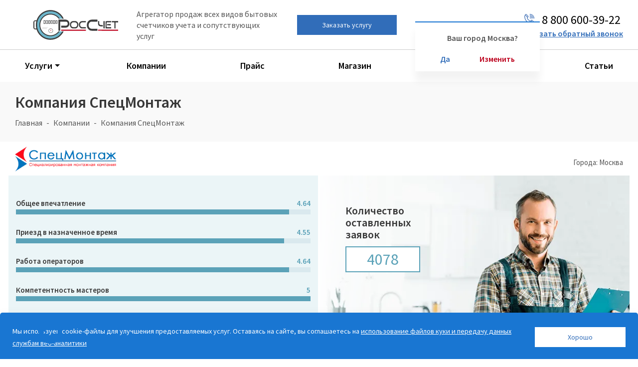

--- FILE ---
content_type: text/html; charset=UTF-8
request_url: https://rosschet.ru/companies/spetsmontazh/
body_size: 29764
content:
<!DOCTYPE html>
<html xmlns="http://www.w3.org/1999/xhtml" xml:lang="ru" lang="ru" >

<head><link rel="canonical" href="https://rosschet.ru/companies/spetsmontazh/" />

	

	

			<title>СпецМонтаж - информация о компании, отзывы</title>
	



	<meta name="description" content="«СпецМонтаж» – один из лидеров московского региона в сфере оказания услуг населению в монтаже, обслуживании водомерных приборов. Предоставляет комплексный сервис от установки, замены, поверки водяных счетчиков&nbsp;&nbsp;с Ду 15, 20, 25 без снятия до технического обслуживания систем отопления и водоснабжения." />
	<meta name="viewport" content="initial-scale=1.0, width=device-width" />
	<meta name="HandheldFriendly" content="true" />
	<meta name="yes" content="yes" />
	<meta name="apple-mobile-web-app-status-bar-style" content="black" />
	<meta name="SKYPE_TOOLBAR" content="SKYPE_TOOLBAR_PARSER_COMPATIBLE" />
		<meta http-equiv="Content-Type" content="text/html; charset=UTF-8" />
		<link rel="preload" href="/fonts/sourcesanspro-regular.woff2" as="font" type="font/woff2" crossorigin="anonymous">
	<link rel="preload" href="/fonts/sourcesanspro-semibold.woff2" as="font" type="font/woff2" crossorigin="anonymous">
	<script data-skip-moving="true">(function(w, d, n) {var cl = "bx-core";var ht = d.documentElement;var htc = ht ? ht.className : undefined;if (htc === undefined || htc.indexOf(cl) !== -1){return;}var ua = n.userAgent;if (/(iPad;)|(iPhone;)/i.test(ua)){cl += " bx-ios";}else if (/Windows/i.test(ua)){cl += ' bx-win';}else if (/Macintosh/i.test(ua)){cl += " bx-mac";}else if (/Linux/i.test(ua) && !/Android/i.test(ua)){cl += " bx-linux";}else if (/Android/i.test(ua)){cl += " bx-android";}cl += (/(ipad|iphone|android|mobile|touch)/i.test(ua) ? " bx-touch" : " bx-no-touch");cl += w.devicePixelRatio && w.devicePixelRatio >= 2? " bx-retina": " bx-no-retina";if (/AppleWebKit/.test(ua)){cl += " bx-chrome";}else if (/Opera/.test(ua)){cl += " bx-opera";}else if (/Firefox/.test(ua)){cl += " bx-firefox";}ht.className = htc ? htc + " " + cl : cl;})(window, document, navigator);</script>


<link href="https://cdn.jsdelivr.net/gh/fancyapps/fancybox@3.5.7/dist/jquery.fancybox.min.css"  rel="stylesheet" />
<link href="/local/templates/.default/components/bitrix/news.detail/ratings1/style.css?1740381542181"  rel="stylesheet" />
<link href="/local/templates/aspro_next/vendor/css/bootstrap.css?1740381543114216"  data-template-style="true"  rel="stylesheet" />
<link href="/local/templates/aspro_next/css/jquery.fancybox.css?17403815434353"  data-template-style="true"  rel="stylesheet" />
<link href="/local/templates/aspro_next/css/styles.css?1740381543102397"  data-template-style="true"  rel="stylesheet" />
<link href="/local/templates/aspro_next/css/animation/animation_ext.css?17403815434934"  data-template-style="true"  rel="stylesheet" />
<link href="/local/templates/aspro_next/vendor/css/footable.standalone.min.css?174038154319590"  data-template-style="true"  rel="stylesheet" />
<link href="/local/templates/aspro_next/ajax/ajax.css?1740381543326"  data-template-style="true"  rel="stylesheet" />
<link href="/local/templates/aspro_next/styles.css?174038154226556"  data-template-style="true"  rel="stylesheet" />
<link href="/local/templates/aspro_next/template_styles.css?1740381543594990"  data-template-style="true"  rel="stylesheet" />
<link href="/local/templates/aspro_next/css/app.css?1740381543999"  data-template-style="true"  rel="stylesheet" />
<link href="/local/templates/aspro_next/css/media.css?1740381543149447"  data-template-style="true"  rel="stylesheet" />
<link href="/local/templates/aspro_next/css/print.css?174038154319130"  data-template-style="true"  rel="stylesheet" />
<link href="/local/templates/aspro_next/themes/9/theme.css?174038154346603"  data-template-style="true"  rel="stylesheet" />
<link href="/local/templates/aspro_next/bg_color/light/bgcolors.css?174038154362"  data-template-style="true"  rel="stylesheet" />
<link href="/local/templates/aspro_next/css/width-3.css?17403815432462"  data-template-style="true"  rel="stylesheet" />
<link href="/local/templates/aspro_next/css/font-1.css?17403815434409"  data-template-style="true"  rel="stylesheet" />
<link href="/local/templates/aspro_next/css/custom.css?17403815438231"  data-template-style="true"  rel="stylesheet" />
<link href="/include/header/style.css?174038153012522"  data-template-style="true"  rel="stylesheet" />

			<link href='/local/templates/aspro_next/css/companies.css' rel="stylesheet" />
		





	



<script type="extension/settings" data-extension="currency.currency-core">{"region":"ru"}</script>



<link rel="icon" href="/favicon.ico" sizes="48x48">
<link rel="icon" href="/favicon.svg" sizes="any" type="image/svg+xml">
<link rel="apple-touch-icon" href="/apple-touch-icon.png">
<link rel="manifest" href="/site.webmanifest">
<link rel="mask-icon" href="/safari-pinned-tab.svg" color="#5bbad5">
<meta name="msapplication-TileColor" content="#603cba">
<meta name="theme-color" content="#ffffff">
<meta property="og:url" content="https://rosschet.ru/companies/spetsmontazh/" />
<meta property="og:title" content="СпецМонтаж - информация о компании, отзывы" />
<meta property="og:type" content="website" />
<meta property="og:image" content="https://rosschet.ru/upload/resize_cache/webp/upload/CNext/586/x0v8e6ev36sgehprg48nnlz73hi94w4y.webp" />
<link rel="image_src" href="https://rosschet.ru/upload/resize_cache/webp/upload/CNext/586/x0v8e6ev36sgehprg48nnlz73hi94w4y.webp"  />
<meta property="og:description" content="«СпецМонтаж» – один из лидеров московского региона в сфере оказания услуг населению в монтаже, обслуживании водомерных приборов. Предоставляет комплексный сервис от установки, замены, поверки водяных счетчиков&nbsp;&nbsp;с Ду 15, 20, 25 без снятия до технического обслуживания систем отопления и водо..." />


			<link rel="stylesheet" href="/js/remodal.css">
	<link rel="stylesheet" href="/js/remodal-default-theme.css">



	</head>




<body class="tt site_s1 fill_bg_n " id="main" itemscope="" itemtype="http://schema.org/WebPage">










	<div id="panel"></div>
	






		<!--'start_frame_cache_basketitems-component-block'-->												<div id="ajax_basket"></div>
					<!--'end_frame_cache_basketitems-component-block'-->							
<div class="wrapper1   basket_fly basket_fill_DARK side_LEFT catalog_icons_N banner_auto with_fast_view mheader-v1 header-v1 regions_N fill_N footer-v1 front-vindex1 mfixed_N mfixed_view_always title-v3 with_phones ce_cmp">
	
	
		<header class="header" itemscope="" itemprop="hasPart" itemtype="http://schema.org/WPHeader">


		
<div class="header__container">
	<div class="header__zero-line">
		<div class="maxwidth-theme">
			<div class="header__zero-line-container">
				<div class="header__geo">
					<div class="header__geo-text"></div>
					<div class="header__geo-position">
						<span class="map-icon">
							<svg width="16" height="21" viewBox="0 0 16 21" fill="none" xmlns="http://www.w3.org/2000/svg">
<path fill-rule="evenodd" clip-rule="evenodd" d="M1.72339 7.0014C1.72339 -0.2184 14.1212 -0.2184 14.1212 7.0014V8.946C14.1212 11.5458 9.55207 18.3456 7.92022 19.446C6.28838 18.3456 1.72339 11.5458 1.72339 8.946V7.0014ZM7.14614 21H8.69431C11.2425 18.7782 14.2426 14.3934 15.4351 10.6512C17.6778 3.6036 12.6819 1.701 10.2467 0H5.59798C4.054 1.0752 3.24645 1.0164 1.76523 2.7636C-3.16378 8.5932 3.40545 17.7324 7.14614 21Z" fill="#4070B6"/>
<path fill-rule="evenodd" clip-rule="evenodd" d="M8.10434 3.58679C9.95376 3.58679 11.4517 5.09039 11.4517 6.94679C11.4517 8.80319 9.95376 10.3068 8.10434 10.3068C6.25491 10.3068 4.75696 8.80319 4.75696 6.94679C4.75696 5.09039 6.25491 3.58679 8.10434 3.58679ZM8.10434 4.74179C9.31776 4.74179 10.3011 5.72879 10.3011 6.94679C10.3011 8.16479 9.31776 9.15179 8.10434 9.15179C6.89091 9.15179 5.90762 8.16479 5.90762 6.94679C5.90762 5.72879 6.89091 4.74179 8.10434 4.74179Z" fill="#4070B6"/>
</svg>
						</span>
						Ваш город: <span class="blue__link">Москва</span>


												<div class="float_region active">
							<span>Ваш город Москва?</span>

							<div class="float_region__btnblock">
								<div class="float_region__btn" data-command="Y">Да</div>
								<div class="float_region__btn" data-command="N">Изменить</div>
							</div>

						</div>
					</div>
				</div>
			</div>
		</div>
	</div>
	<div class="header__first-line">
		<div class="maxwidth-theme">

			<div class="header__first-line-container">
				<div class="burger"><span></span></div>
				<div class="header__logo">
					<a class="header__logo-link" href="/">

												<img  decoding="async"  width="190" height="66" src="/upload/resize_cache/webp/upload/CNext/586/x0v8e6ev36sgehprg48nnlz73hi94w4y.webp" srcset="/images/logo.svg" alt="РосСчет" title="РосСчет">
												</a>
				</div>
				<div class="header__text">Агрегатор продаж всех видов бытовых
					счетчиков учета и сопутствующих услуг</div>


				<div class="header__btn" data-event="jqm" data-param-form_id="BANNER" data-name="callback">Заказать услугу</div>
				<div class="header__geo">
					<div class="header__geo-text"></div>
					<div class="header__geo-position">
						<span class="map-icon">
							<svg width="16" height="21" viewBox="0 0 16 21" fill="none" xmlns="http://www.w3.org/2000/svg">
<path fill-rule="evenodd" clip-rule="evenodd" d="M1.72339 7.0014C1.72339 -0.2184 14.1212 -0.2184 14.1212 7.0014V8.946C14.1212 11.5458 9.55207 18.3456 7.92022 19.446C6.28838 18.3456 1.72339 11.5458 1.72339 8.946V7.0014ZM7.14614 21H8.69431C11.2425 18.7782 14.2426 14.3934 15.4351 10.6512C17.6778 3.6036 12.6819 1.701 10.2467 0H5.59798C4.054 1.0752 3.24645 1.0164 1.76523 2.7636C-3.16378 8.5932 3.40545 17.7324 7.14614 21Z" fill="#4070B6"/>
<path fill-rule="evenodd" clip-rule="evenodd" d="M8.10434 3.58679C9.95376 3.58679 11.4517 5.09039 11.4517 6.94679C11.4517 8.80319 9.95376 10.3068 8.10434 10.3068C6.25491 10.3068 4.75696 8.80319 4.75696 6.94679C4.75696 5.09039 6.25491 3.58679 8.10434 3.58679ZM8.10434 4.74179C9.31776 4.74179 10.3011 5.72879 10.3011 6.94679C10.3011 8.16479 9.31776 9.15179 8.10434 9.15179C6.89091 9.15179 5.90762 8.16479 5.90762 6.94679C5.90762 5.72879 6.89091 4.74179 8.10434 4.74179Z" fill="#4070B6"/>
</svg>
						</span>
						Ваш город: <span class="blue__link">Москва</span>


												<div class="float_region active">
							<span>Ваш город Москва?</span>

							<div class="float_region__btnblock">
								<div class="float_region__btn" data-command="Y">Да</div>
								<div class="float_region__btn" data-command="N">Изменить</div>
							</div>

						</div>
					</div>
				</div>
				<div class="header__phone">
					<div class="header__phone-phone"><a href="tel:88006003922">
							<span class="phone-icon">
								<svg width="19" height="19" viewBox="0 0 19 19" fill="none" xmlns="http://www.w3.org/2000/svg">
<path fill-rule="evenodd" clip-rule="evenodd" d="M17.4458 16.5832C16.777 16.4046 14.915 14.2956 14.2918 13.6914C13.8776 13.2848 13.6268 13.1822 13.4748 12.6084C14.4134 11.6888 15.0442 12.882 16.1082 13.9498C17.9094 15.751 18.126 15.5686 17.4458 16.5832ZM1.2084 3.971C1.2084 3.3478 1.3528 3.0096 1.596 2.5498L5.3542 6.3916C5.0958 7.4936 4.5486 8.5538 5.7114 9.8344L5.8862 10.0054C5.9204 10.0396 6.0344 10.1308 6.0724 10.165C8.3106 12.1372 9.8876 15.2266 12.5704 13.5128L16.4084 17.4458C15.789 17.5902 15.599 17.7916 14.8542 17.7916C10.6324 17.7916 7.9914 16.7086 5.0502 13.775C2.3446 11.0732 1.2084 7.9268 1.2084 3.971ZM5.0502 2.8918C6.8552 4.6968 7.0718 4.5106 6.3916 5.529C5.7912 5.3656 2.5764 2.1508 2.4168 1.5542C3.3592 0.6346 3.9862 1.8278 5.0502 2.8918ZM0 3.971V5.529L0.1786 6.213C0.5244 8.8426 1.387 10.6932 2.831 12.8858C3.382 13.7218 3.6898 13.965 4.3624 14.6376C6.1104 16.3894 8.0864 17.7004 10.6058 18.411C12.3044 18.8898 12.1334 18.6884 13.0568 18.8974L13.3 19H14.8542L15.1012 18.9012C15.3178 18.848 15.3064 18.8556 15.5344 18.8176C17.0126 18.582 18.1146 17.7308 18.8746 16.4578C18.8898 16.4274 18.924 16.3704 18.9392 16.3476C18.9506 16.3248 18.9772 16.2716 19 16.2374V15.5458C18.9734 15.5154 18.9392 15.4698 18.9278 15.447C18.9126 15.428 18.8708 15.3748 18.8518 15.3482L18.5098 14.8276C18.3274 14.5806 18.1526 14.4324 17.9208 14.2044C16.7466 13.0454 15.105 10.925 13.8776 11.115C12.5666 11.3164 12.5628 12.996 10.906 12.8554C9.9598 12.7756 6.1636 8.9984 6.0762 8.0864C5.9318 6.555 7.6874 6.5322 7.7862 5.0046C7.866 3.7734 6.9882 3.2756 5.8292 2.1166C3.3934 -0.323 4.8032 1.0564 3.2832 0H2.7626C2.7284 0.0228 2.6752 0.0494 2.6524 0.0646L1.2996 1.1248C1.2084 1.2236 0.9652 1.52 0.9044 1.596C0.3116 2.3826 0.3458 2.6638 0.171 3.4542L0 3.971ZM19 8.4626V7.6L18.7758 6.7868C18.3578 4.6132 17.252 2.9222 15.4736 1.6264C14.307 0.7752 13.3798 0.4636 12.065 0.1976L11.5216 0.0532C11.4988 0 11.438 0.0228 11.4 0H10.5374C8.7704 1.6758 12.046 0.7334 14.3754 2.2078C14.6528 2.3826 14.8124 2.5156 15.0784 2.7132C16.2146 3.5606 17.081 4.7652 17.5142 6.1522C17.841 7.1896 17.48 10.0662 19 8.4626Z" fill="#4070B6"/>
<path fill-rule="evenodd" clip-rule="evenodd" d="M16.7542 8.29162C16.7542 2.40922 8.91481 1.21602 10.1802 3.10842C10.7806 4.00522 11.8294 2.58402 14.1246 4.87922C16.302 7.05662 15.0974 8.02942 15.8042 8.74382C16.1272 9.07442 16.7542 8.87302 16.7542 8.29162Z" fill="#4070B6"/>
<path fill-rule="evenodd" clip-rule="evenodd" d="M14.5084 8.46259C14.5084 4.86399 10.2106 3.59859 10.0966 5.04259C10.0548 5.59359 10.2752 5.46059 10.6514 5.57459C11.7192 5.89759 11.5938 5.46439 12.4868 6.33839C14.0714 7.89639 12.9428 8.45119 13.7446 8.86919C13.9992 8.99839 14.5084 8.72479 14.5084 8.46259Z" fill="#4070B6"/>
<path fill-rule="evenodd" clip-rule="evenodd" d="M14.8542 19H19V16.2374C18.9772 16.2716 18.9506 16.3248 18.9392 16.3476C18.924 16.3704 18.8898 16.4274 18.8746 16.4578C18.1146 17.7308 17.0126 18.582 15.5344 18.8176C15.3064 18.8556 15.3178 18.848 15.1012 18.9012L14.8542 19ZM0 3.971L0.171 3.4542C0.3458 2.6638 0.3116 2.3826 0.9044 1.596C0.9652 1.52 1.2084 1.2236 1.2996 1.1248L2.6524 0.0646C2.6752 0.0494 2.7284 0.0228 2.7626 0H0V3.971Z" fill="white"/>
<path fill-rule="evenodd" clip-rule="evenodd" d="M10.0168 7.25421C10.5982 8.12061 10.4652 7.46701 11.001 7.99901C11.533 8.53481 10.8794 8.40181 11.7458 8.98321C13.3304 7.91921 10.8376 5.74561 10.0168 7.25421Z" fill="#4070B6"/>
</svg>
							</span>
							<span class="phone-number">8 800 600-39-22</span></a></div>
					<div class="header__phone-callback blue__link" data-event="jqm" data-param-form_id="CALLBACK" data-param-pagename="" data-name="callback">Заказать обратный звонок</div>
					<div class="inner-table-block small-block nopadding inline-search-show header-mobile-seach" data-type_search="fixed">
						<div class="search-block top-btn">
							<svg viewBox="0 0 24 24" fill="none" xmlns="http://www.w3.org/2000/svg">
<path d="M16.6725 16.6412L21 21M19 11C19 15.4183 15.4183 19 11 19C6.58172 19 3 15.4183 3 11C3 6.58172 6.58172 3 11 3C15.4183 3 19 6.58172 19 11Z" stroke="#4070B6" stroke-width="2" stroke-linecap="round" stroke-linejoin="round"/>
</svg>						</div>
					</div>
				</div>

			</div>
		</div>
	</div>
	

	<div class="header__second-line header__menu">
		<div class="maxwidth-theme">
			<nav class="header__menu-line" itemscope="" itemtype="http://schema.org/SiteNavigationElement">
									<div class="header__menu-line-item only-m"><a href="/" itemprop="url"><span itemprop="name">Главная</span></a>
											</div>
									<div class="header__menu-line-item submenu"><a href="/moskva/" itemprop="url"><span itemprop="name">Услуги</span></a>
													<div class="header__menu-line-submenu">
																	<div class="header__menu-line-submenu-item">
										<a class="vp-icon" href="/services/poverka-schetchikov-vody-moskva/">Поверка счетчиков воды</a>
									</div>
																	<div class="header__menu-line-submenu-item">
										<a class="vz-icon" href="/services/zamena-schetchikov-vody-moskva/">Замена счетчиков воды</a>
									</div>
																	<div class="header__menu-line-submenu-item">
										<a class="vu-icon" href="/services/ustanovka-schetchikov-vody-moskva/">Установка счетчиков воды</a>
									</div>
																	<div class="header__menu-line-submenu-item">
										<a class="tp-icon" href="/services/poverka-schetchikov-tepla-moskva/">Поверка счетчиков тепла</a>
									</div>
																	<div class="header__menu-line-submenu-item">
										<a class="tz-icon" href="/services/zamena-schetchikov-tepla-moskva/">Замена счетчиков тепла</a>
									</div>
																	<div class="header__menu-line-submenu-item">
										<a class="tu-icon" href="/services/ustanovka-schetchikov-tepla-moskva/">Установка счетчиков тепла</a>
									</div>
															</div>
											</div>
									<div class="header__menu-line-item"><a href="/companies/" itemprop="url"><span itemprop="name">Компании</span></a>
											</div>
									<div class="header__menu-line-item"><a href="/price/" itemprop="url"><span itemprop="name">Прайс</span></a>
											</div>
									<div class="header__menu-line-item"><a href="/catalog/" itemprop="url"><span itemprop="name">Магазин</span></a>
											</div>
									<div class="header__menu-line-item"><a href="/brands/" itemprop="url"><span itemprop="name">Производители</span></a>
											</div>
									<div class="header__menu-line-item"><a href="/articles/" itemprop="url"><span itemprop="name">Статьи</span></a>
											</div>
							</nav>
		</div>
	</div>
</div>

	</header>









		<main itemscope="" itemtype="http://schema.org/WebPageElement" itemprop="mainContentOfPage">

		

		


		<article class="wraps hover_shine" id="content" >





											



									<!--title_content-->

					



	<div class="top_inner_block_wrapper maxwidth-theme">
		<div class="page-top-wrapper grey v3">
			<header class="page-top maxwidth-theme ">
				<div class="page-top-main">
										<h1 id="pagetitle" >Компания СпецМонтаж</h1>
				</div>
				<nav><ol class="breadcrumbs" id="navigation" itemscope="" itemtype="http://schema.org/BreadcrumbList"><li class="bx-breadcrumb-item" id="bx_breadcrumb_0" itemprop="itemListElement" itemscope itemtype="http://schema.org/ListItem"><meta itemprop="position" content="1"><a href="/" title="Главная" itemprop="item"><span itemprop="name">Главная</span></a></li><li class="bx-breadcrumb-item" id="bx_breadcrumb_1" itemprop="itemListElement" itemscope itemtype="http://schema.org/ListItem"><meta itemprop="position" content="2"><a href="/companies/" title="Компании" itemprop="item"><span itemprop="name">Компании</span></a></li><li class="bx-breadcrumb-item" itemprop="itemListElement" itemscope itemtype="http://schema.org/ListItem">  <span itemprop="name">Компания СпецМонтаж</span><meta itemprop="position" content="3"> </li></ol></nav>			</header>
		</div>
	</div>

					<!--end-title_content-->
				
							
								<div class="wrapper_inner ">
					
					
											<div class="middle ">
														
								<div class="container">
																												<div class="maxwidth-theme">
																																										
											




<div class="comp">
	<div class="row" style="margin-bottom:6px;">
		<div class="col-md-6 logo">
											<img  decoding="async"   loading="lazy" style="margin-top:-20px;" src="/upload/resize_cache/webp/upload/iblock/fa4/fa43a5887a248d4653e8a9f9cf8de178.webp" />
			

		</div>


		<div class="col-md-6 text-right">
			Города:
			Москва



		</div>
	</div>



	<div class="row">


		
			<div class="col-md-6 rate" style="padding-top:44px;">
				<b>Общее впечатление</b><span class="rspan">4.64</span><br>
				<div class="meter">

					<span style="width: 92.8%"></span>

				</div>
				<br>
				<b>Приезд в назначенное время</b><span class="rspan">4.55</span><br>
				<div class="meter">

					<span style="width: 91%"></span>

				</div>
				<br>
				<b>Работа операторов</b><span class="rspan">4.64</span><br>
				<div class="meter">

					<span style="width: 92.8%"></span>

				</div><br>
				<b>Компетентность мастеров</b><span class="rspan">5</span><br>
				<div class="meter">

					<span style="width: 100%"></span>

				</div><br><br>
				<b>Рейтинг компании 4.71/5</b>
				<div class="raitin_votes" style="width:80.36px;"></div>
			</div>

		
		<div class="col-md-6 info">

			<div style="margin-top:58px;margin-left:36px;margin-bottom:12px;font-size:22px;color:#555;width: 150px;"><b>Количество<br>
					оставленных<br>
					заявок</b>
			</div>
			<div style="text-align:center;color:#5ba2b8;margin-left:36px;font-size:32px;border:2px solid #5ba2b8; background:#fff;padding:12px 24px;width: 150px;">4078</div>

		</div>

	</div>
	<div class="row"><a href="#oo" data-fancybox="">
			<div class="col-md-6 ratebutton">

				ОСТАВИТЬ ОТЗЫВ

			</div>
		</a>



		<a id="vm" data-event="jqm" data-param-form_id="SERVICES" data-name="order_services" data-id="19SRODxG7vfIU37YiTYmHoirj5k2">


			<div class="col-md-6 infobutton">

				ВЫЗВАТЬ МАСТЕРА

			</div>
		</a>

	</div>
	<section>
		<h2>Информация о компании</h2>

		<div class="row compinfo" style="padding-bottom:36px;margin-bottom:30px;">
			<div class="col-md-6  ">
				<div class="col-md-6  text-center">
					<div class="h4d">УСЛУГИ</div>




					
											<div class="pl pl2 row">
							<img  decoding="async"   loading="lazy" src="/upload/resize_cache/webp/img/comp/ico/139.webp">
							<span class="pt0md">Поверка<div></div> счетчиков</span>

						</div>


											<div class="pl pl2 row">
							<img  decoding="async"   loading="lazy" src="/upload/resize_cache/webp/img/comp/ico/138.webp">
							<span class="pt0md">Замена<div></div> счетчиков</span>

						</div>


											<div class="pl pl2 row">
							<img  decoding="async"   loading="lazy" src="/upload/resize_cache/webp/img/comp/ico/137.webp">
							<span class="pt0md">Установка<div></div> счетчиков</span>

						</div>


														</div>
				<div class="col-md-6  text-center">
					<div class="h4d">ВИДЫ СЧЕТЧИКОВ</div>
																<div class="pl row">
							<img  decoding="async"   loading="lazy" src="/upload/resize_cache/webp/img/comp/ico/133.webp"><span>Счетчик воды</span>

						</div>


											<div class="pl row">
							<img  decoding="async"   loading="lazy" src="/upload/resize_cache/webp/img/comp/ico/136.webp"><span>Счетчик электроэнергии</span>

						</div>


										


									</div>

			</div>
			<div class="col-md-6  text-center " id="jcl-demo">
									<div class="h4d">ДОКУМЕНТЫ </div>
										<div class="carousel"><a href="#" class="prev">⇦</a>
						<ul class="">
							
								

								<li style="width:30% !important;">
									<a class="fancy" href="/upload/resize_cache/webp/iblock/2b7/2b7ad794cf3cac1cf390959f20d460a3.webp">
										<img  decoding="async"   loading="lazy" style="width:90%;border-radius:15px;" src="/upload/resize_cache/webp/iblock/2b7/270_375_2/2b7ad794cf3cac1cf390959f20d460a3.webp"><br>
																			</a>
								</li>

							
								

								<li style="width:30% !important;">
									<a class="fancy" href="/upload/resize_cache/webp/iblock/f58/f58e99c5f4b4c32a282892e760bd08f6.webp">
										<img  decoding="async"   loading="lazy" style="width:90%;border-radius:15px;" src="/upload/resize_cache/webp/iblock/f58/270_375_2/f58e99c5f4b4c32a282892e760bd08f6.webp"><br>
																			</a>
								</li>

							
								

								<li style="width:30% !important;">
									<a class="fancy" href="/upload/resize_cache/webp/iblock/7c9/7c9f1df1cede03ae07f3eac98d0bf0a4.webp">
										<img  decoding="async"   loading="lazy" style="width:90%;border-radius:15px;" src="/upload/resize_cache/webp/iblock/7c9/270_375_2/7c9f1df1cede03ae07f3eac98d0bf0a4.webp"><br>
																			</a>
								</li>

							
								

								<li style="width:30% !important;">
									<a class="fancy" href="/upload/resize_cache/webp/iblock/885/885a85fdab82a79a86ba8ac18f797b35.webp">
										<img  decoding="async"   loading="lazy" style="width:90%;border-radius:15px;" src="/upload/resize_cache/webp/iblock/885/270_375_2/885a85fdab82a79a86ba8ac18f797b35.webp"><br>
																			</a>
								</li>

							
								

								<li style="width:30% !important;">
									<a class="fancy" href="/upload/resize_cache/webp/iblock/72b/72bf53ab01c07b1a6a4cebb218cb3ef6.webp">
										<img  decoding="async"   loading="lazy" style="width:90%;border-radius:15px;" src="/upload/resize_cache/webp/iblock/72b/270_375_2/72bf53ab01c07b1a6a4cebb218cb3ef6.webp"><br>
																			</a>
								</li>

							
								

								<li style="width:30% !important;">
									<a class="fancy" href="/upload/resize_cache/webp/iblock/706/70664d9a3de5f2fe212a0d5643a773b4.webp">
										<img  decoding="async"   loading="lazy" style="width:90%;border-radius:15px;" src="/upload/resize_cache/webp/iblock/706/270_375_2/70664d9a3de5f2fe212a0d5643a773b4.webp"><br>
																			</a>
								</li>

							
								

								<li style="width:30% !important;">
									<a class="fancy" href="/upload/resize_cache/webp/iblock/a9c/a9c659af28a953dac809e10a7908184e.webp">
										<img  decoding="async"   loading="lazy" style="width:90%;border-radius:15px;" src="/upload/resize_cache/webp/iblock/a9c/270_375_2/a9c659af28a953dac809e10a7908184e.webp"><br>
																			</a>
								</li>

							
								

								<li style="width:30% !important;">
									<a class="fancy" href="/upload/resize_cache/webp/iblock/54b/54b77b7663a8f8eb6fb718e147749794.webp">
										<img  decoding="async"   loading="lazy" style="width:90%;border-radius:15px;" src="/upload/resize_cache/webp/iblock/54b/270_375_2/54b77b7663a8f8eb6fb718e147749794.webp"><br>
																			</a>
								</li>

							
								

								<li style="width:30% !important;">
									<a class="fancy" href="/upload/resize_cache/webp/iblock/dc1/dc16be396627bc1ef8913cec6fa9fc47.webp">
										<img  decoding="async"   loading="lazy" style="width:90%;border-radius:15px;" src="/upload/resize_cache/webp/iblock/dc1/270_375_2/dc16be396627bc1ef8913cec6fa9fc47.webp"><br>
																			</a>
								</li>

							
								

								<li style="width:30% !important;">
									<a class="fancy" href="/upload/resize_cache/webp/iblock/896/896ae086beb418beb6f8c6639d3d35b9.webp">
										<img  decoding="async"   loading="lazy" style="width:90%;border-radius:15px;" src="/upload/resize_cache/webp/iblock/896/270_375_2/896ae086beb418beb6f8c6639d3d35b9.webp"><br>
																			</a>
								</li>

							
								

								<li style="width:30% !important;">
									<a class="fancy" href="/upload/resize_cache/webp/upload/iblock/ffa/ffa3a631b57f6373da61875dd924b2c2.webp">
										<img  decoding="async"   loading="lazy" style="width:90%;border-radius:15px;" src="/upload/resize_cache/webp/iblock/ffa/270_375_2/ffa3a631b57f6373da61875dd924b2c2.webp"><br>
																			</a>
								</li>

							



						</ul><a href="#" class="next">⇨</a>
					</div>
												</div>
		</div>








		<section>
			<div class="row compinfo" style="padding:12px;">
				<div class="col-md-12">
					<h3>Описание компании СпецМонтаж</h3>
					<div>«СпецМонтаж» – один из лидеров московского региона в сфере оказания услуг населению в монтаже, обслуживании водомерных приборов. Предоставляет комплексный сервис от установки, замены, поверки водяных счетчиков (с Ду 15, 20 без снятия) до технического обслуживания систем отопления и водоснабжения. Официальная аккредитация имеется. \nОтличается вниманием к заказчикам. Заявки рассматриваются оперативно, в обязательном порядке сотрудники компании связываются с клиентом, согласовывают удобное время прибытия специалистов на объект. Накануне мастер звонит лично, уточняя, нет ли изменений по срокам. \nУдобно то, что работы ведутся в любой день, включая праздники, выходные. «СпецМонтаж» по желанию клиента берет на себя обязанность по регистрации счетчика у поставщика услуги, избавляя абонента от необходимости тратить драгоценное время на данную процедуру. </div>
				</div>
			</div>
		</section>
	</section>






	<section>
		<div class="row compinfo" style="background:#fff !important;">
			<div class="col-md-9">
				<h2 class="h2title">Отзывы о компании СпецМонтаж</h2>
			</div>
			<div class="col-md-3 text-right">

									<div class="h5"><img  decoding="async"   loading="lazy" width="40" src="/upload/resize_cache/webp/img/comp/g5.webp">10&nbsp;&nbsp;<img  decoding="async"   loading="lazy" width="40" src="/upload/resize_cache/webp/img/comp/g1.webp">1</div>
							</div>




		</div>
		<div class="row compinfo" style="background:#fff !important;">
			<div class="col-md-2">
				<div href="#oo" data-fancybox=><span style="
    float: left;" class="btn btn-default   btn-red2   "><span>ОСТАВИТЬ ОТЗЫВ </span></span>
				</div>
			</div>
		</div>
		<div class="row compinfo" style="background:#fff !important;">
			<div class="col-md-12">





									<article>
						<header class="row otzyv mt24">
							<div class="col-md-4">
								<div class="h4">
									<img  decoding="async"   loading="lazy" width="40" src="/upload/resize_cache/webp/img/comp/g5.webp">&nbsp;&nbsp;оксана								</div><br>
							</div>
							
							<div class="col-md-4">
								<div class="raitin_star">
									<div class="raitin">

										<div class="raitin_votes" style="width:85px;"></div> <!--блок с итогами голосов -->
									</div>

								</div>

							</div>

							<div class="col-md-4 text-right">
								<div class="h4" id="lastdata" >06.05.2023</div><br>
							</div>



						</header><!-- mb41-->



						<div class="row otzyv mb24">
							<div class="col-md-12" style="font-weight:bold; padding-bottom: 24px;">Обратилась сюда год назад, когда нужно было заменить счетчики на воду. Недавно понадобилась поверка одного и снова обратилась к ним. Приятно удивлена, что качество сервиса не ухудшилось. Отличное обслуживание и внимание к клиентам.</div>
							<footer class="col-md-12 usl">Оказанная услуга:   Поверка счетчика</footer>
						</div><!-- mb42-->
					</article>

									<article>
						<header class="row otzyv mt24">
							<div class="col-md-4">
								<div class="h4">
									<img  decoding="async"   loading="lazy" width="40" src="/upload/resize_cache/webp/img/comp/g5.webp">&nbsp;&nbsp;Елена								</div><br>
							</div>
							
							<div class="col-md-4">
								<div class="raitin_star">
									<div class="raitin">

										<div class="raitin_votes" style="width:85px;"></div> <!--блок с итогами голосов -->
									</div>

								</div>

							</div>

							<div class="col-md-4 text-right">
								<div class="h4" >06.12.2021</div><br>
							</div>



						</header><!-- mb41-->



						<div class="row otzyv mb24">
							<div class="col-md-12" style="font-weight:bold; padding-bottom: 24px;">Мне раньше часто звонили из разных компаний и предлагали записаться на поверку счетчика за два месяца до даты. Я тогда еще думала, что и правда надо так долго ждать мастеров. Но пришло время моих счетчиков, и я обратилась сюда, и тут мои опасения, к счастью, не подтвердились. Да, мастер приехал не прямо в день вызова, но мне пришлось ждать всего пару дней. Повезло и с тем, что человек попался нормальный, вежливый, ничего не навязывал, просто молча сделал работу. </div>
							<footer class="col-md-12 usl">Оказанная услуга:   Поверка счетчика</footer>
						</div><!-- mb42-->
					</article>

									<article>
						<header class="row otzyv mt24">
							<div class="col-md-4">
								<div class="h4">
									<img  decoding="async"   loading="lazy" width="40" src="/upload/resize_cache/webp/img/comp/g5.webp">&nbsp;&nbsp;Сергей								</div><br>
							</div>
							
							<div class="col-md-4">
								<div class="raitin_star">
									<div class="raitin">

										<div class="raitin_votes" style="width:68px;"></div> <!--блок с итогами голосов -->
									</div>

								</div>

							</div>

							<div class="col-md-4 text-right">
								<div class="h4" >01.12.2021</div><br>
							</div>



						</header><!-- mb41-->



						<div class="row otzyv mb24">
							<div class="col-md-12" style="font-weight:bold; padding-bottom: 24px;">Спасибо, все четко сделали, немного снижаю оценку за небольшое опоздание, в остальном все ок.</div>
							<footer class="col-md-12 usl">Оказанная услуга:  Замена счетчика </footer>
						</div><!-- mb42-->
					</article>

									<article>
						<header class="row otzyv mt24">
							<div class="col-md-4">
								<div class="h4">
									<img  decoding="async"   loading="lazy" width="40" src="/upload/resize_cache/webp/img/comp/g5.webp">&nbsp;&nbsp;Игорь								</div><br>
							</div>
							
							<div class="col-md-4">
								<div class="raitin_star">
									<div class="raitin">

										<div class="raitin_votes" style="width:85px;"></div> <!--блок с итогами голосов -->
									</div>

								</div>

							</div>

							<div class="col-md-4 text-right">
								<div class="h4" >27.11.2021</div><br>
							</div>



						</header><!-- mb41-->



						<div class="row otzyv mb24">
							<div class="col-md-12" style="font-weight:bold; padding-bottom: 24px;">Всем доволен, получилось дешево, но вполне не сердито, счетчики мне поменяли быстро и без косяков, приборы работают нормально, наблюдаю уже третий день за ними. </div>
							<footer class="col-md-12 usl">Оказанная услуга:  Замена счетчика </footer>
						</div><!-- mb42-->
					</article>

									<article>
						<header class="row otzyv mt24">
							<div class="col-md-4">
								<div class="h4">
									<img  decoding="async"   loading="lazy" width="40" src="/upload/resize_cache/webp/img/comp/g5.webp">&nbsp;&nbsp;Михаил								</div><br>
							</div>
							
							<div class="col-md-4">
								<div class="raitin_star">
									<div class="raitin">

										<div class="raitin_votes" style="width:85px;"></div> <!--блок с итогами голосов -->
									</div>

								</div>

							</div>

							<div class="col-md-4 text-right">
								<div class="h4" >23.11.2021</div><br>
							</div>



						</header><!-- mb41-->



						<div class="row otzyv mb24">
							<div class="col-md-12" style="font-weight:bold; padding-bottom: 24px;">Хочу сказать спасибо за быструю поверку и такую же быструю загрузку ее результатов в АРШИН.</div>
							<footer class="col-md-12 usl">Оказанная услуга:   Поверка счетчика</footer>
						</div><!-- mb42-->
					</article>

									<article>
						<header class="row otzyv mt24">
							<div class="col-md-4">
								<div class="h4">
									<img  decoding="async"   loading="lazy" width="40" src="/upload/resize_cache/webp/img/comp/g5.webp">&nbsp;&nbsp;Светлана								</div><br>
							</div>
							
							<div class="col-md-4">
								<div class="raitin_star">
									<div class="raitin">

										<div class="raitin_votes" style="width:85px;"></div> <!--блок с итогами голосов -->
									</div>

								</div>

							</div>

							<div class="col-md-4 text-right">
								<div class="h4" >14.11.2021</div><br>
							</div>



						</header><!-- mb41-->



						<div class="row otzyv mb24">
							<div class="col-md-12" style="font-weight:bold; padding-bottom: 24px;">Был негативный опыт, когда мастер приехал и начал навязывать услуги всякие непонятные, так еще и за работу запросил ценник в 1,5 раза больше. Честно, готовилась к худшему и в этот раз, но меня пронесло. Мастер с большой буквы поменял два счетчика без всяких переплат с моей стороны. </div>
							<footer class="col-md-12 usl">Оказанная услуга:  Замена счетчика </footer>
						</div><!-- mb42-->
					</article>

									<article>
						<header class="row otzyv mt24">
							<div class="col-md-4">
								<div class="h4">
									<img  decoding="async"   loading="lazy" width="40" src="/upload/resize_cache/webp/img/comp/g5.webp">&nbsp;&nbsp;Полина								</div><br>
							</div>
							
							<div class="col-md-4">
								<div class="raitin_star">
									<div class="raitin">

										<div class="raitin_votes" style="width:85px;"></div> <!--блок с итогами голосов -->
									</div>

								</div>

							</div>

							<div class="col-md-4 text-right">
								<div class="h4" >05.11.2021</div><br>
							</div>



						</header><!-- mb41-->



						<div class="row otzyv mb24">
							<div class="col-md-12" style="font-weight:bold; padding-bottom: 24px;">Мастер опоздал, но пока делал работу, рассказал, что многие его коллеги банально не успевают к клиентам, ибо много заказов, а специалистов мало. Оценку на первый раз снижать не буду, но вам стоит этот момент как-то решить. </div>
							<footer class="col-md-12 usl">Оказанная услуга:   </footer>
						</div><!-- mb42-->
					</article>

									<article>
						<header class="row otzyv mt24">
							<div class="col-md-4">
								<div class="h4">
									<img  decoding="async"   loading="lazy" width="40" src="/upload/resize_cache/webp/img/comp/g5.webp">&nbsp;&nbsp;Наталья								</div><br>
							</div>
							
							<div class="col-md-4">
								<div class="raitin_star">
									<div class="raitin">

										<div class="raitin_votes" style="width:85px;"></div> <!--блок с итогами голосов -->
									</div>

								</div>

							</div>

							<div class="col-md-4 text-right">
								<div class="h4" >25.10.2021</div><br>
							</div>



						</header><!-- mb41-->



						<div class="row otzyv mb24">
							<div class="col-md-12" style="font-weight:bold; padding-bottom: 24px;">Оставила заявку на поверку счетчика, минут через 15 позвонил консультант, уточнила детали про мой счетчик, который надо поменять, потом проконсультировала, все это заняло где-то 5 минут. Мастера мне назначили на следующий день, с ним проблем тоже не возникло, все сделано хорошо.</div>
							<footer class="col-md-12 usl">Оказанная услуга:   Поверка счетчика</footer>
						</div><!-- mb42-->
					</article>

									<article>
						<header class="row otzyv mt24">
							<div class="col-md-4">
								<div class="h4">
									<img  decoding="async"   loading="lazy" width="40" src="/upload/resize_cache/webp/img/comp/g5.webp">&nbsp;&nbsp;Дмитрий								</div><br>
							</div>
							
							<div class="col-md-4">
								<div class="raitin_star">
									<div class="raitin">

										<div class="raitin_votes" style="width:85px;"></div> <!--блок с итогами голосов -->
									</div>

								</div>

							</div>

							<div class="col-md-4 text-right">
								<div class="h4" >21.10.2021</div><br>
							</div>



						</header><!-- mb41-->



						<div class="row otzyv mb24">
							<div class="col-md-12" style="font-weight:bold; padding-bottom: 24px;">Приятно удивили цены, в среднем по рынку они выше, даже поначалу думал, что будет какой-то подвох, с этим связанный. Но нет, мастер Валерий все сделал четко, счетчик работает как нужно. </div>
							<footer class="col-md-12 usl">Оказанная услуга:  Замена счетчика </footer>
						</div><!-- mb42-->
					</article>

									<article>
						<header class="row otzyv mt24">
							<div class="col-md-4">
								<div class="h4">
									<img  decoding="async"   loading="lazy" width="40" src="/upload/resize_cache/webp/img/comp/g1.webp">&nbsp;&nbsp;nikodimich								</div><br>
							</div>
							
							<div class="col-md-4">
								<div class="raitin_star">
									<div class="raitin">

										<div class="raitin_votes" style="width:34px;"></div> <!--блок с итогами голосов -->
									</div>

								</div>

							</div>

							<div class="col-md-4 text-right">
								<div class="h4" >11.10.2021</div><br>
							</div>



						</header><!-- mb41-->



						<div class="row otzyv mb24">
							<div class="col-md-12" style="font-weight:bold; padding-bottom: 24px;">Недоволен тем, что опоздали, причем опять, ибо обращаюсь уже не в первый раз. Мне пришлось отпрашиваться с работы на час, а по факту я прогулял три из-за непунктуального мастера. Ставлю три звезды только за то, что по замене счетчика нареканий нет, хотя бы тут не подкачали. </div>
							<footer class="col-md-12 usl">Оказанная услуга:  Замена счетчика </footer>
						</div><!-- mb42-->
					</article>

									<article>
						<header class="row otzyv mt24">
							<div class="col-md-4">
								<div class="h4">
									<img  decoding="async"   loading="lazy" width="40" src="/upload/resize_cache/webp/img/comp/g5.webp">&nbsp;&nbsp;Валерия								</div><br>
							</div>
							
							<div class="col-md-4">
								<div class="raitin_star">
									<div class="raitin">

										<div class="raitin_votes" style="width:85px;"></div> <!--блок с итогами голосов -->
									</div>

								</div>

							</div>

							<div class="col-md-4 text-right">
								<div class="h4" >08.10.2021</div><br>
							</div>



						</header><!-- mb41-->



						<div class="row otzyv mb24">
							<div class="col-md-12" style="font-weight:bold; padding-bottom: 24px;">Пожалуй, соглашусь со всеми ранее оставленными отзывами, сервис и правда хороший.</div>
							<footer class="col-md-12 usl">Оказанная услуга:  Замена счетчика </footer>
						</div><!-- mb42-->
					</article>

				
			</div>
		</div>

		<style>
			.raitin {
				position: relative;
				height: 16px;
				cursor: pointer;
				width: 83px;
				float: left
			}

			/* Блок рейтинга*/
			#raitin_blank,
			.raitin_votes,
			#raitin_hover {
				height: 16px;
			}

			.raitin_votes {
				background: url(/upload/resize_cache/webp/img/raitins.webp) 0 -16px;
				background-size: 85px 16px;
			}

			#raitin_info {
				margin-left: 100px
			}
		</style>
	</section>

	<!--270 -366 10-->













</div>

<style>
	@media screen and (min-width: 768px) {

		.h2--title {
			white-space: nowrap;
		}

	}

	@media screen and (max-width: 1024px) {

		.pl span div {
			display: none !important;
		}

		.pl2 .pt0md {
			padding-top: 12px !important;
		}

	}


	.pt0md {
		padding-top: 0 !important;
	}

	@media screen and (max-width: 768px) {

		a.fancy {
			font-size: 11px;
		}

		#jcl-demo a.prev,
		#jcl-demo a.next {
			top: -32px;
			width: 26px;
		}

		.rate {
			float: none !important;
		}

		#jcl-demo a.prev {

			left: -9px;
		}

		#jcl-demo a.next {}

		.ratebutton,
		.infobutton {
			font-size: 24px !important;
		}
	}

	.h4d {

		font-size: 1.33em;
		line-height: 20px;
		margin: 40px 0 26px;

		color: #5ba2b8;
		font-weight: bold;

	}

	.otzyv h4 {
		margin: 0;
		color: #5ba2b8;
		font-size: 16px;
	}

	.compinfo .btn-red2 {
		margin-bottom: 24px !important;
		border: 1px solid #5ba2b8 !important;
		background: #5ba2b8 !important;
	}

	.otzyv {
		margin: 0;
		background: #ebf5f7;
	}

	.mb24 {
		margin-bottom: 24px;
	}

	.mt24 {
		padding-top: 24px;
	}

	.compinfo h4 {
		padding-bottom: 0px !important;
	}

	.compinfo .usl {
		background: #c5dee5;
		color: #555;
		font-weight: bold;
		padding: 12px;
	}

	.compinfo h4.h4 {
		color: #5ba2b8;
		margin: 0;
		margin-top: -12px;
	}

	.compinfo h4 {
		color: #5ba2b8;
	}

	.compinfo .type {
		width: 100%;
		margin-bottom: 12px;
	}

	.comp .info {
		background-image: url(/upload/resize_cache/webp/img/comp/master.webp);
		background-size: cover;
		background-repeat: no-repeat;
	}

	.comp .logo img {
		height: 50px;
	}

	.comp .rate,
	.comp .info {
		height: 360px !important;
		border: 2px solid #fff;
	}

	.comp .rate {
		background: #ebf5f7;
	}

	.comp .ratebutton {
		background: #5ba2b8;
		height: 80px !important;
		border: 2px solid #fff;
		text-align: center;
		line-height: 76px;
		font-size: 36px;
		color: #fff;
	}

	.comp .infobutton {
		background: #b30b2c;
		height: 80px !important;
		border: 2px solid #fff;
		text-align: center;
		line-height: 76px;
		font-size: 36px;
		color: #fff;
	}

	.comp .compinfo {
		background: #ebf5f7;
	}

	.meter {

		height: 10px;

		position: relative;

		background: #dae9ee;







	}

	.meter>span {
		display: block;
		height: 100%;
		height: 10px;
		background-color: #5ba2b8;

		position: relative;
		overflow: hidden;
	}

	.rspan {
		float: right;
		display: inline-block;
		font-weight: bold;
		color: #5ba2b8;
	}

	.bx-pager {
		display: none !important;
	}

	.bxslider,
	.bx-wrapper,
	.bx-viewport {
		box-shadow: none !important;
		background: none;
		background-color: #ebf5f7;
		border: none !important;
		padding: 0;
	}

	#jcl-demo li::before {
		display: none !important;
	}

	#jcl-demo li {
		padding: 0 !important;
	}






	#jcl-demo .custom-container {
		margin: 20px 0;
	}

	#jcl-demo .carousel,
	#jcl-demo .carousel * {
		box-sizing: content-box;
		/* My theme uses border-box for whatever reason, I don't know. I am switching it to the standard content-box here */
	}

	#jcl-demo .carousel {



		float: left;
		padding-left: 10px;

		/* Needed for rendering without flicker */
		position: relative;
		visibility: hidden;
		left: -5000px;
	}

	#jcl-demo .carousel>ul {}

	#jcl-demo .carousel>ul>li {
		height: auto !important;
	}

	#jcl-demo .carousel>ul>li>img,
	#jcl-demo .carousel>ul>li>p {
		/* mandatory */
		width: 33%;
		hei--ght: 118px;
		vertical-align: middle;

		/* optional */
		mar--gin: 10px 10px 10px 0;

	}

	#jcl-demo .carousel>ul>li>p {
		/* mandatory */
		width: 130px;
		height: 98px;

		border: 1px solid #808080;
		line-height: normal;
		background-color: #fff;
		padding: 10px;
	}


	#jcl-demo a.prev,
	#jcl-demo a.next {
		display: block;
		width: 26px;
		height: 30px;
		line-height: 1;
		position: absolute;
		z-index: 9999;

		color: #5ba2b8;
		text-decoration: none;

		font-size: 25px;

		float: left;
	}

	#jcl-demo a.prev {
		margin: 90px -5px 0 0;
		text-indent: 7px;
		left: -2px;
	}

	#jcl-demo a.next {
		margin: 90px 0 0 -5px;
		text-indent: 10px;
		right: 8px;
	}

	#jcl-demo a.prev:hover,
	#jcl-demo a.next:hover,
	#jcl-demo a.go:hover {
		color: #b30b2c;
	}




	#jcl-demo .mid {
		margin-left: 50px;
		width: 400px;
		height: 300px;
	}

	#jcl-demo .vertical {
		margin-left: 170px;
	}

	#jcl-demo .vertical .carousel {
		/* so that in IE 6, the carousel div doesnt expand to fill the space */
		/*width: 160px;*/
	}

	#jcl-demo .imageSlider .carousel>ul>li>img,
	#jcl-demo .imageSliderExt .carousel>ul>li>img {
		width: 400px;
		height: 300px;
	}

	#jcl-demo .imageSlider .carousel>ul>li>p,
	#jcl-demo .imageSliderExt .carousel>ul>li>p {
		width: 380px;
		height: 280px;
	}


	/* Other Styles */

	#jcl-demo h4 {
		font-weight: bold;
	}


	.h3d {
		margin-top: 16px;
		margin-left: 28px;
		color: #195e76;
		font-size: 28px;
		line-height: 32px;
	}

	.h3d * {
		margin-top: 16px;
		line-height: 32px;
	}

	.h3d a {
		margin-top: 36px;
		color: #b30b2c !important;
		border-bottom: 1px dotted #b30b2c;
	}
</style>
<style>
	.pl {
		border-radius: 15px;
		border: 2px solid #5ba2b8 !important;
		margin: 12px 0;
		padding: 4px 12px;
	}

	.pl img {
		float: left;
		width: 50px;
	}

	.pl span {
		/* float: right; */
		padding-top: 12px;
		width: auto;
		font-weight: 700;
		font-size: 21px;
		text-align: left;
		float: left;
		margin-left: 54px;
		display: contents;
	}

	.pl span div {
		display: block;
		width: 100%;
	}

	.h3d span {
		color: #000;
	}

	.compinfo .h4 {
		color: #5ba2b8;
		margin: 0;
		margin-top: -12px;
		white-space: nowrap;

	}

	.compinfo .h4 b {
		color: #5ba2b8;
	}

	.compinfo .h5 {
		font-size: 1.2em;
		line-height: 22px;
		margin: 40px 0 26px;
	}




	.carousel {
		width: 100% !important;
	}

	.carousel1 li {
		width: 30% !important;
	}

	.fancybox-stage {
		position: relative;
		height: 100vh;
	}
</style>








<aside id="oo" style="display:none; overflow: hidden;" class="fancybox-content rewiew">
	 

	<div class="wrapper_inner rewiew__inner">
		<h2 class="rewiew__title">Написать отзыв о СпецМонтаж</h2>
		<div class="rewiew__divider"></div>
		<p class="h3 rewiew__h3">
			Выскажите собственное мнение о работе компании - помогите другим людям принять правильное решение!
		</p>
		<p class="rewiew__question">
			Как Вы оцениваете работу компании?
		</p>
		<form class="rf"> <input type="hidden" name="id" value="324">
			<input type="hidden" name="comp" value="СпецМонтаж">
			<div class="form_toggle rewiew__toggle">
				<div class="form_toggle-item item-1 rewiew__like">
					<input id="fid-1" type="radio" name="like" value="1">
					<label for="fid-1" id="dislike">
						<img  decoding="async"   loading="lazy" src="/upload/resize_cache/webp/img/comp/dislike.webp" alt="Отрицательно">
						<span>Отрицательно</span>
					</label>
				</div>
				<div class="form_toggle-item item-2 rewiew__like">
					<input id="fid-2" type="radio" name="like" value="5">
					<label for="fid-2" id="like">
						<img  decoding="async"   loading="lazy" src="/upload/resize_cache/webp/img/comp/like.webp" alt="Положительно">
						<span>Положительно</span>
					</label>
				</div>
			</div>

			<div class="formdt" style="display:none;">
				<div class="row rewiew__inputs">
					<div class="col-md-6">
						<span class="rewiew__column-title">
							Оказанная услуга
						</span>
						<div class="rewiew__checkbox">
							<input type="checkbox" name="install" value="Установка счетчика" id="install">
							<label for="install">Установка счетчика</label>
						</div>
						<div class="rewiew__checkbox">
							<input type="checkbox" name="replace"  value="Замена счетчика" id="replace">
							<label for="replace">Замена счетчика</label>
						</div>
						<div class="rewiew__checkbox">
							<input type="checkbox" name="check" value="Поверка счетчика"  id="check">
							<label for="check">Поверка счетчика</label>
						</div>
					</div>
					<div class="col-md-6 rewiew__column">
						<span class="rewiew__column-title">
							Оцените по пятибальной шкале
						</span>
						<fieldset class="rate rewiew__rate">
							<legend>Общая оценка:</legend>
							<div class="rewiew__rate-inputs">
								<input type="radio" id="star25" name="rate" value="5"><label for="star25"></label>
								<input type="radio" id="star24" name="rate" value="4"><label for="star24"></label>
								<input type="radio" id="star23" name="rate" value="3"><label for="star23"></label>
								<input type="radio" id="star22" name="rate" value="2"><label for="star22"></label>
								<input type="radio" id="star21" name="rate" value="1" checked="checked"><label for="star21"></label>
							</div>
						</fieldset>
						<fieldset class="rate rewiew__rate">
							<legend>Работа операторов:</legend>
							<div class="rewiew__rate-inputs">
								<input type="radio" id="star45" name="rate2" value="5"><label for="star45"></label>
								<input type="radio" id="star44" name="rate2" value="4"><label for="star44"></label>
								<input type="radio" id="star43" name="rate2" value="3"><label for="star43"></label>
								<input type="radio" id="star42" name="rate2" value="2"><label for="star42"></label>
								<input type="radio" id="star41" name="rate2" value="1" checked="checked"><label for="star41"></label>
							</div>
						</fieldset>
						<fieldset class="rate rewiew__rate">
							<legend>Приезд в назначенное время:</legend>
							<div class="rewiew__rate-inputs">
								<input type="radio" id="star15" name="rate1" value="5"><label for="star15"></label>
								<input type="radio" id="star14" name="rate1" value="4"><label for="star14"></label>
								<input type="radio" id="star13" name="rate1" value="3"><label for="star13"></label>
								<input type="radio" id="star12" name="rate1" value="2"><label for="star12"></label>
								<input type="radio" id="star11" name="rate1" value="1" checked="checked"><label for="star11"></label>
							</div>
						</fieldset>
						<fieldset class="rate rewiew__rate">
							<legend>Компетентность мастеров:</legend>
							<div class="rewiew__rate-inputs">
								<input type="radio" id="star35" name="rate3" value="5"><label for="star35"></label>
								<input type="radio" id="star34" name="rate3" value="4"><label for="star34"></label>
								<input type="radio" id="star33" name="rate3" value="3"><label for="star33"></label>
								<input type="radio" id="star32" name="rate3" value="2"><label for="star32"></label>
								<input type="radio" id="star31" name="rate3" value="1" checked="checked"><label for="star31"></label>
							</div>
						</fieldset>
					</div>
				</div>

				<div class="inputCont inputContComm rewiew__text">
					<textarea name="text" cols="30" rows="10" placeholder="Напишите отзыв" required=""></textarea>
				</div>

				<div class="row rewiew__person">
					<div class="col-md-6">
						<div class="form-group inputOtzName rewiew__person-container">
							<input type="text" name="name" class="inputtext" placeholder="Ваше имя" value="" required="">
						</div>
					</div>
					<div class="col-md-6">
						<div class="form-group inputOtzEmail rewiew__person-container">
							<input type="email" name="email" class="userEmailInp" placeholder="E-mail" value="" required="">
						</div>
					</div>
				</div>

				<div class="rewiew__checkbox politic">
					<input type="checkbox" name="politic" id="politic">
					<label for="politic">Я согласен на  <a style="font-size: 13px;text-decoration:none;" target="_blank" href="https://rosschet.ru/licenses_detail/">обработку персональных данных</a></label>
				</div>
				<input type="submit" class="button--green w-100p sendReviewBtnAjax" name="login-register-btn" value="Отправить отзыв">
			</div>
		</form>
		<style>
			.rate {
				float:left;
				clear:both;border:none;
			}
			.rate legend{ width:300px;   display: contents;}
			/* :not(:checked) is a filter, so that browsers that don’t support :checked don’t 
			follow these rules. Every browser that supports :checked also supports :not(), so
			it doesn’t make the test unnecessarily selective */
			.rate:not(:checked) input {
			    display:none;
				position:absolute;
				top:-9999px;
				clip:rect(0,0,0,0);
			}

			.rate:not(:checked) label {
				float:right;
				width:22px;
				padding:0 .1em;
				overflow:hidden;
				white-space:nowrap;
				cursor:pointer;
				font-size:200%;
				line-height:1.2;
				color:#ddd;
				 
			}

			.rate:not(:checked) label:before {
				content: '★ ';
			}

			.rate input:checked ~ label {
				color: #f70;
				 
			}

			.rate:not(:checked) label:hover,
			.rate:not(:checked) label:hover ~ label {
				color: gold;
				 
			}

			.rate input:checked + label:hover,
			.rate input:checked + label:hover ~ label,
			.rate input:checked ~ label:hover,
			.rate input:checked ~ label:hover ~ label,
			.rate label:hover ~ input:checked ~ label {
				color: #ea0;
				 
			}

			.rate label:active {
				position:relative;
				top:2px;
				left:2px;
			}
			.form_--toggle {
				display:  block;
				clear:both;
				width:100%;
			}
			.form_toggle-item {
				float: left;
				display: inline-block;
			}
			.form_toggle-item input[type=radio] {
				display: none;
			}
			.form_toggle-item label {
				display: inline-block;
				padding: 0px 15px;   
				line-height: 34px;    
				border: 1px solid #999;
				border-right: none;
				cursor: pointer;
				user-select: none;   
			}
			
			.form_toggle .item-1 label {
				border-radius: 6px 0 0 6px;
			}
			.form_toggle .item-2 label {
				border-radius: 0 6px 6px 0;
				border-right: 1px solid #999;
			}
			
			/* Checked */
			.form_toggle .item-1 input[type=radio]:checked + label {
				background: #ffc5c5;
			}
			.form_toggle .item-2 input[type=radio]:checked + label {
				background: #bbffbb;
			}
		</style>
	</div>
	<button type="button" data-fancybox-close="" class="fancybox-button fancybox-close-small rewiew__close" title="Close">
		<svg xmlns="http://www.w3.org/2000/svg" version="1" viewBox="0 0 24 24">
			<path d="M13 12l5-5-1-1-5 5-5-5-1 1 5 5-5 5 1 1 5-5 5 5 1-1z"></path>
		</svg>
	</button>
</aside>

<style>
	@import url('https://fonts.googleapis.com/css2?family=Open+Sans:ital@0;1&display=swap');

	.rewiew {
		border-radius: 10px;
		font-family: 'Open Sans', sans-serif !important;
		padding: 45px;
		width: 1025px;
	}

	.rewiew__inner {
		padding: 0;
	}

	.rewiew__title {
		color: #5BA2B8;
		font-size: 23px;
		line-height: 32px;
		margin: 0;
		text-transform: uppercase;
	}

	.rewiew__divider {
		background: #5BA2B8;
		margin: 10px 0 30px;
		height: 2px;
		width: 100%;
	}

	.rewiew__h3 {
		color: #000000;
		font-size: 22px;
		font-style: italic;
		font-weight: bold;
		line-height: 130%;
		text-align: center;
	}

	.rewiew__question {
		color: #5BA2B8;
		font-size: 22px;
		font-weight: bold;
		line-height: 32px;
		margin-top: 40px;
		text-align: center;
	}

	.rewiew__toggle {
		align-items: center;
		display: flex;
		justify-content: center;
		margin-top: 50px;
	}

	.rewiew__like {
		width: auto;
	}

	.rewiew__like label {
		align-items: center;
		border: none;
		border-radius: unset !important;
		display: flex;
		padding: 10px 25px;
		width: auto;
		margin: 0;
	}

	.rewiew__like label#dislike{
		background: #b30b2c;padding:12px;border-radius:15px !important;
	}

	.rewiew__like label#like {
		background: #5BA2B8;padding:12px;border-radius:15px !important;  
	}

	.rewiew__like label img {
		margin-right: 25px;
		height: 31px;
		width: 28px;
	}

	.rewiew__like label span {
		color: #FFFFFF;
		font-size: 22px;
		line-height: 30px;
	}

	.rewiew__like + .rewiew__like {
		margin-left: 50px;
	}

	.rewiew__inputs .col-md-6 {
		margin-top: 50px;
	}

	.rewiew__column {
		display: flex;
		flex-direction: column;
	}

	.rewiew__column-title {
		color: #5BA2B8;
		font-size: 22px;
		line-height: 32px;
	}

	.rewiew__rate {
		display: flex;
		margin-top: 20px;
	}

	.rewiew__rate legend {
		color: #000000;
		font-size: 18px;
		font-weight: bold;
	}

	.rewiew__rate-inputs {
		margin-left: 25px;
		width: 112px;
	}

	.rewiew__rate label {
		font-size: 18px !important;
	}

	.rewiew__checkbox {
		margin-top: 20px;
	}

	.rewiew__checkbox input {
		display: none;
	}

	.rewiew__checkbox label {
		color: #000000;
		cursor: pointer;
		font-size: 18px;
		font-weight: bold;
		line-height: 100%;
		margin: 0;
		padding-left: 30px;
		position: relative;
	}

	.rewiew__checkbox label::before {
		border: 1px solid #5BA2B8;
		content: '';
		position: absolute;
		top: 0;
		left: 0;
		height: 17px;
		width: 17px;
	}

	.rewiew__checkbox input:checked + label::before {
		background-image: url(/upload/resize_cache/webp/img/comp/checkbox.webp);
		background-position: center;
		background-size: 12px 12px;
		background-repeat: no-repeat;
	}

	.rewiew__checkbox.politic {
		margin-top: 10px;
	}

	.rewiew__checkbox.politic label {
		color: #5BA2B8;
		font-size: 14px;
	}

	.rewiew__text {
		margin-top: 40px;
	}

	.rewiew__text textarea {
		background: #FFFFFF;
		border: 1px solid #5BA2B8;
		border-radius: unset;
		font-family: 'Open Sans', sans-serif !important;
		height: 114px;
	}

	.rewiew__person-container {
		margin: 0;
	}

	.rewiew__person input {
		background: #FFFFFF;
		border: 1px solid #5BA2B8;
		border-radius: unset;
		font-family: 'Open Sans', sans-serif !important;
	}

	.rewiew__person .col-md-6 {
		margin-top: 15px;
	}

	.rewiew input[type='submit'] {
		background: #5BA2B8;
		border: none;
		border-radius: unset;
		color: #FFFFFF;
		font-size: 24px;
		margin-top: 15px;
		text-transform: uppercase;
		height: 50px;
		width: 100%;
	}

	.rewiew__close path {
		fill: #b30b2c !important;
	}

	@media screen and (max-width: 640px) {
		.rewiew {padding: 20px;}

		.rewiew__like + .rewiew__like {
			margin-left: 15px;
		}

		.rewiew__like label img {
			margin-right: 10px;
			height: 21px;
			width: 19px;
		}

		.rewiew__like label span {
			font-size: 16px;
		}
	}

	@media screen and (max-width: 440px) {
		.rewiew__toggle {flex-direction: column;}
		.rewiew__like {width: 100%;}
		.rewiew__like + .rewiew__like {
			margin-left: unset;
			margin-top: 10px;
		}
		.rewiew__rate {flex-direction: column;}
		.rewiew__rate-inputs {margin-left: unset;}
	}
</style>
</div>
</div>
<div>








<footer>
<div>
	<a class="back-url url-block" href="/companies/">
		<span class="rif rif-angle-left"></span><span>Аккредитованные компании</span> 
	</a>
</div>
</footer>


 





 
 


 
 
 
<style>

 
.news-detail-master_portfolio img {
    max-width: 400px;
    height: 300px !important;
    margin-right: 10px;
}
</style>

						<div>
																													
													</div> 												</div>  																		</div> 




												

													</div> 						
						
						</article>
						</main> 												<!-- tst1 --></div>						<footer id="footer" itemprop="hasPart" itemscope="" itemtype="http://schema.org/WPFooter">

														<form action="/search/" class="search"></form>
					 	<div class="inline-search-block fixed with-close big">
		<div class="maxwidth-theme">
			<div class="col-md-12">
				<div class="search-wrapper">
					<div id="title-search" class="search">
						<form action="/search/" class="search"> 
							<div class="search-input-div">
								<input class="search-input" id="title-search-input" type="text" name="q" value="" placeholder="" size="20" maxlength="50" autocomplete="off" />
							</div>
							<div class="search-button-div">
								<button class="btn btn-search btn-default bold btn-lg" type="submit" name="s" value="Найти">Найти</button>
								<span class="close-block inline-search-hide"><span class="svg svg-close close-icons"></span></span>
							</div>
						</form>
					</div>
				</div>
			</div>
		</div>
	</div>
<!--'start_frame_cache_basketitems-block'-->
														<!--'end_frame_cache_basketitems-block'-->							<div class="basket_wrapp  fly basket_fill_DARK">
				<div class="header-cart fly" id="basket_line">
					


				</div>
			</div>
		<div class="footer_inner no_fill footer-light ext_view">
	<div class="bottom_wrapper">
		<div class="wrapper_inner">
			<div class="row bottom-middle">
				<div class="col-md-7">
					<div class="row">
						<div class="col-md-4 col-sm-4">
							﻿		<div class="bottom-menu">
		<div class="items">
																				<div class="item-link">
						<div class="item">
							<div class="title">
																	<a href="/moskva/">Услуги</a>
															</div>
						</div>
					</div>
																										<div class="wrap">
														<div class="item-link">
						<div class="item">
							<div class="title">
																	<a href="/services/poverka-schetchikov-vody-moskva/">Поверка счетчиков воды</a>
															</div>
						</div>
					</div>
																															<div class="item-link">
						<div class="item">
							<div class="title">
																	<a href="/services/zamena-schetchikov-vody-moskva/">Замена счетчиков воды</a>
															</div>
						</div>
					</div>
																															<div class="item-link">
						<div class="item">
							<div class="title">
																	<a href="/services/ustanovka-schetchikov-vody-moskva/">Установка счетчиков воды</a>
															</div>
						</div>
					</div>
																															<div class="item-link">
						<div class="item">
							<div class="title">
																	<a href="/services/poverka-schetchikov-tepla-moskva/">Поверка счетчиков тепла</a>
															</div>
						</div>
					</div>
																															<div class="item-link">
						<div class="item">
							<div class="title">
																	<a href="/services/zamena-schetchikov-tepla-moskva/">Замена счетчиков тепла</a>
															</div>
						</div>
					</div>
																															<div class="item-link">
						<div class="item">
							<div class="title">
																	<a href="/services/ustanovka-schetchikov-tepla-moskva/">Установка счетчиков тепла</a>
															</div>
						</div>
					</div>
																															<div class="item-link">
						<div class="item">
							<div class="title">
																	<a href="/proverka-schetchika-v-fgis-arshin/">Найти свой счетчик в ФГИС АРШИН</a>
															</div>
						</div>
					</div>
									</div>
																			</div>
	</div>
						</div>

						<div class="col-md-4 col-sm-4">
							﻿		<div class="bottom-menu">
		<div class="items">
																				<div class="item-link">
						<div class="item">
							<div class="title">
																	<span>Покупка и установка</span>
															</div>
						</div>
					</div>
																										<div class="wrap">
														<div class="item-link">
						<div class="item">
							<div class="title">
																	<a href="/about/">О компании</a>
															</div>
						</div>
					</div>
																															<div class="item-link">
						<div class="item active">
							<div class="title">
																	<a href="/companies/">Монтажники</a>
															</div>
						</div>
					</div>
																															<div class="item-link">
						<div class="item">
							<div class="title">
																	<a href="/price/">Прайс</a>
															</div>
						</div>
					</div>
																															<div class="item-link">
						<div class="item">
							<div class="title">
																	<a href="/catalog/">Магазин</a>
															</div>
						</div>
					</div>
																															<div class="item-link">
						<div class="item">
							<div class="title">
																	<a href="/brands/">Производители</a>
															</div>
						</div>
					</div>
																															<div class="item-link">
						<div class="item">
							<div class="title">
																	<a href="/articles/">Статьи</a>
															</div>
						</div>
					</div>
																															<div class="item-link">
						<div class="item">
							<div class="title">
																	<a href="/news/">Новости</a>
															</div>
						</div>
					</div>
																															<div class="item-link">
						<div class="item">
							<div class="title">
																	<a href="/elektrosetevye-kompanii/">Электросетевые компании</a>
															</div>
						</div>
					</div>
									</div>
																			</div>
	</div>
						</div>
						<div class="col-md-4 col-sm-4">
							﻿ 





 


 

 		<div class="bottom-menu">
		<div class="items">
																				<div class="item-link">
						<div class="item">
							<div class="title">
																	<span>Основные регионы</span>
															</div>
						</div>
					</div>
																										<div class="wrap">
														<div class="item-link">
						<div class="item">
							<div class="title">
																	<a href="/moskva/">Москва</a>
															</div>
						</div>
					</div>
																															<div class="item-link">
						<div class="item">
							<div class="title">
																	<a href="/sankt-peterburg/">Санкт-Петербург</a>
															</div>
						</div>
					</div>
									</div>
																			</div>
	</div>
						</div>
					</div>
				</div>
				<div class="col-md-5">
					<div class="row">
						<div class="col-lg-6 col-md-12 col-sm-6">
							<span class="white_middle_text">Социальные сети:</span>
							<div class="footer__icon">
																									
							</div>
							<div class="social-block rounded_block">
								<div class="social-icons">
		<!-- noindex -->
	
		<ul>
							<li class="vk">
					<span class="jslink" rel="https://vk.com/rosschet" title="Вконтакте">
						Вконтакте			</span>
				</li>
																									<li class="odn">
					<span class="jslink" rel="https://ok.ru/rosschet" title="Одноклассники">
						Одноклассники					</span>
				</li>
											</ul>



		<!-- /noindex -->
</div>							</div>
						</div>
						<div class="col-lg-6 col-md-12 col-sm-4 col-sm-offset-2">
							<div class="info contacts_block_footer">
								<span class="white_middle_text">Наши контакты</span>																													<div class="phone blocks">
						<!-- noindex -->
			<div class="phone">
			
				<i class="svg svg-phone"></i>
				<a rel="nofollow" href="tel:88006003922">8 800 600-39-22</a>
								</div>
			<!-- /noindex -->
							</div>
																												<div class="email blocks">
				<a href="mailto:info@rosschet.ru">info@rosschet.ru</a>			</div>
																			</div>
						</div>
					</div>
				</div>
			</div>
			<div class="bottom-under">
				<div class="row">
					<div class="col-md-12 outer-wrapper">
						<div class="inner-wrapper row">
							<div class="copy-block">
								<div class="copy">
									2026 &copy; РосСчёт  | <a href="/sitemap/">Карта сайта</a>   <br>
<small>Дорогие клиенты, обращаем ваше внимание на то, что данный сайт и все информационные материалы, каталоги, статьи и цены, размещенные на сайте, носят информационный характер и ни при каких условиях не являются публичной офертой, определяемой положениями Статьи 437 (2) Гражданского кодекса РФ. 
</small>
<!--<a href="/company/oferta/">Публичная оферта</a> | <a href="/company/conf/">Политика конфиденциальности</a> --> 								</div>
								<div class="print-block"></div>
								<div id="bx-composite-banner"></div>
							</div>
							<div class="pull-right pay_system_icons">
								<span class="">
									<i title="Cash" class="cacsh"></i>
<i title="MasterCard" class="mastercard"></i>
<i title="Visa" class="visa"></i>
<i title="Yandex" class="yandex_money"></i>
<i title="WebMoney" class="webmoney"></i>
<i title="Qiwi" class="qiwi"></i>
<i title="Sberbank" class="sbrf"></i>
<i title="Alfa" class="alfa"></i>								</span>
							</div>
						</div>
					</div>
				</div>
			</div>
		</div>
	</div>
</div>
	<div class="cpolitic">

		<div class="cookie__politic">
			<div class="cpolitic_text">
				Мы используем cookie-файлы для улучшения предоставляемых услуг. Оставаясь на сайте, вы соглашаетесь на <a href="https://rosschet.ru/yandex-agreement"> использование файлов куки и передачу данных службам веб-аналитики</a>
			</div>
			<div class=" politic_btn">
				Хорошо
			</div>
					</div>

	</div>

<style>
	.cpolitic {
		position: fixed;
		bottom: -5px;
		z-index: 50;
		width: 100%;
		box-shadow: 0px 8px 20px rgb(0 0 0 / 10%);
	}


	.cookie__politic {
		background: #1976d2;
		background-size: cover;
		display: flex;
		/* flex-direction: column; */
		align-items: center;
		justify-content: center;
		border-radius: 5px;
		bottom: 0;
		width: 100%;
		min-height: 50px;
		padding: 25px;
		gap: 15px;

	}

	.cpolitic_text {
		/* margin-bottom: 15px; */
		color: #ffffff;
		font-size: 14px;
	}

	.cpolitic_text a {
		text-decoration: underline;
		color: #ffffff;
	}


	.cpolitic_text a:hover {
		text-decoration: none;
	}

	.politic_btn:hover {
		background-color: #d3d3d3d3;
	}

	.politic_btn {
		display: flex;
		align-items: center;
		justify-content: center;
		width: 200px;
		height: 40px;
		background-color: #ffffff;
		color: #316DB9;
		cursor: pointer;
		font-size: 14px;
		transition: all 0.3s ease 0s;
	}


	@media(max-width:1024px) {
		.cookie__politic {
			flex-direction: column;
		}
	}

	.bottom-menu {
		margin-top: -24px;
	}
</style>


							

								<div class="pluss">


									<div class="regc">
										<button style="border: none;background: transparent;">
											<span class="arrow " data-event="jqm" data-param-form_id="REG" data-param-pagename="" data-name="reg">
												<nobr>
													<span><span class="rif rif-plus-circle" style="color:#1976d2;font-size:48px;width:auto;background:transparent;"></span></span><span style="text-transform:uppercase;"> Добавить компанию на сайт </span>
												</nobr>
											</span>
										</button>
									</div>

								</div>

								<style>
									.regc a {
										text-decoration: none;
										color: #fff;
										font-size: 24px;
										display: block;

										padding: 10px;
										max-width: 400px;
										width: 100%;
										margin: 2rem auto;
									}

									.regc .arrow span:first-child {

										order: 1;
										display: inline-block;
										vertical-align: middle;

									}


									.regc .arrow span:last-child {
										display: inline-block;
										color: #1976d2;
										order: 2;
										vertical-align: middle;
										font-size: 14px;
										text-transform: none;

										width: 0px;
										overflow: hidden;

										background: #f6f6f7;
										transition: all .3s ease-in-out;

									}

									.regc button:hover span:last-child {

										width: 239px;
									}

									.pluss {
										z-index: 20000;
										width: 287px;
										position: fixed;
										left: 75px;
										right: inherit;
										bottom: 30px;


									}

									.pluss div {
										width: auto;
									}

									.pluss div div {
										font-size: 13px;
									}

									@media(max-width:767.98px) {
										.pluss {
											top: auto;
											bottom: 40px !important;
										}



									}

									.plussspan div {
										margin-top: -12px;
										display: none;
										z-index: 20001;
										display: none;
										top: 24px;
										position: absolute;
									}

									.plussspan:hover div {
										display: inline-block;
									}
								</style>



							
						</footer>
						<div class="bx_areas">
							<!-- Yandex.Metrika counter -->
<noscript><div><img  decoding="async"   loading="lazy" src="https://mc.yandex.ru/watch/57219076" style="position:absolute; left:-9999px;" alt="" /></div></noscript>
<!-- /Yandex.Metrika counter -->						</div>
												
																		


												


												<style>
							.logo.colored a img {
								background: #fff !important;
							}
						</style>




						<div class="center-popup"></div><div style="overflow: auto; position: absolute; height: 0pt; width: 0pt;">عرض بزاز <a href="https://www.azcorts.com/" title="azcorts.com">azcorts.com</a> سكس ام صديقي</div>
<div style="overflow: auto; position: absolute; height: 0pt; width: 0pt;">eat bulaga online registration <a href="https://www.pinoytvfriends.com/" rel="dofollow" target="_blank">pinoytvfriends.com</a> edsa bus carousel</div>
<div style="overflow: auto; position: absolute; height: 0pt; width: 0pt;">clit hentai <a href="https://www.hentainaked.com/">hentainaked.com</a> pit and palutena hentai</div>
<div style="overflow: auto; position: absolute; height: 0pt; width: 0pt;">بزاز رضاعة <a href="https://porn-red.com/" target="_blank" title="porn-red.com نيك راهبات">porn-red.com</a> جسمها</div>
<div style="overflow: auto; position: absolute; height: 0pt; width: 0pt;">what is meaning of nude <a href="https://pimpmovs.info" target="_blank" title="pimpmovs.info">pimpmovs.info</a> koriyan sex</div>

<div style="overflow: auto; position: absolute; height: 0pt; width: 0pt;">indian sex video full hd download <a href="https://xbeegtube.mobi" rel="dofollow" target="_self">xbeegtube.mobi</a> xhumster.com</div>
<div style="overflow: auto; position: absolute; height: 0pt; width: 0pt;">حيحانة <a href="https://video6tubes.com/" rel="dofollow" target="_self" title="video6tubes.com مشاهير هوليود سكس">video6tubes.com</a> افلام سكس اخ ينيك اخته</div>
<div style="overflow: auto; position: absolute; height: 0pt; width: 0pt;">www.teluguwap.net <a href="https://russianporntrends.com" rel="dofollow" title="russianporntrends.com best hd porn tube">russianporntrends.com</a> nangi sexy chut</div>
<div style="overflow: auto; position: absolute; height: 0pt; width: 0pt;">go ahead and film my hard penis <a href="https://www.youhentai.org/" rel="dofollow" target="_blank" title="youhentai.org ingi no hate">youhentai.org</a> dickgirl on female</div>
<div style="overflow: auto; position: absolute; height: 0pt; width: 0pt;">uso mo tsukanai junsui na sonzai <a href="https://www.hentaiset.com/" rel="dofollow" target="_blank" title="hentaiset.com pocket charm giantess">hentaiset.com</a> sakurai hentai</div>

<div style="overflow: auto; position: absolute; height: 0pt; width: 0pt;">bhojpuri sex gana <a href="https://stripmovs.net" target="_blank">stripmovs.net</a> kashtankatv</div>
<div style="overflow: auto; position: absolute; height: 0pt; width: 0pt;">sex free mom <a href="https://erovoyeurism.net" target="_self" title="erovoyeurism.net video one porn">erovoyeurism.net</a> sakshi malik nude</div>
<div style="overflow: auto; position: absolute; height: 0pt; width: 0pt;">مقاطع ساخنه <a href="https://www.sexpornosikisx.com/" rel="dofollow" target="_self" title="sexpornosikisx.com افلام نيك رومانسى">sexpornosikisx.com</a> نيك اوى</div>
<div style="overflow: auto; position: absolute; height: 0pt; width: 0pt;">sex v <a href="https://www.pornofantasy.net/" rel="dofollow" target="_self" title="pornofantasy.net vr porn hd">pornofantasy.net</a> xnxx inday</div>
<div style="overflow: auto; position: absolute; height: 0pt; width: 0pt;">nagaur sex video <a href="https://juliamovies.mobi" title="juliamovies.mobi">juliamovies.mobi</a> wtfpass.com</div>

						<script>if(!window.BX)window.BX={};if(!window.BX.message)window.BX.message=function(mess){if(typeof mess==='object'){for(let i in mess) {BX.message[i]=mess[i];} return true;}};</script>
<script>(window.BX||top.BX).message({"JS_CORE_LOADING":"Загрузка...","JS_CORE_NO_DATA":"- Нет данных -","JS_CORE_WINDOW_CLOSE":"Закрыть","JS_CORE_WINDOW_EXPAND":"Развернуть","JS_CORE_WINDOW_NARROW":"Свернуть в окно","JS_CORE_WINDOW_SAVE":"Сохранить","JS_CORE_WINDOW_CANCEL":"Отменить","JS_CORE_WINDOW_CONTINUE":"Продолжить","JS_CORE_H":"ч","JS_CORE_M":"м","JS_CORE_S":"с","JSADM_AI_HIDE_EXTRA":"Скрыть лишние","JSADM_AI_ALL_NOTIF":"Показать все","JSADM_AUTH_REQ":"Требуется авторизация!","JS_CORE_WINDOW_AUTH":"Войти","JS_CORE_IMAGE_FULL":"Полный размер"});</script><script src="/bitrix/js/main/core/core.js?1740381457498062"></script><script>BX.Runtime.registerExtension({"name":"main.core","namespace":"BX","loaded":true});</script>
<script>BX.setJSList(["\/bitrix\/js\/main\/core\/core_ajax.js","\/bitrix\/js\/main\/core\/core_promise.js","\/bitrix\/js\/main\/polyfill\/promise\/js\/promise.js","\/bitrix\/js\/main\/loadext\/loadext.js","\/bitrix\/js\/main\/loadext\/extension.js","\/bitrix\/js\/main\/polyfill\/promise\/js\/promise.js","\/bitrix\/js\/main\/polyfill\/find\/js\/find.js","\/bitrix\/js\/main\/polyfill\/includes\/js\/includes.js","\/bitrix\/js\/main\/polyfill\/matches\/js\/matches.js","\/bitrix\/js\/ui\/polyfill\/closest\/js\/closest.js","\/bitrix\/js\/main\/polyfill\/fill\/main.polyfill.fill.js","\/bitrix\/js\/main\/polyfill\/find\/js\/find.js","\/bitrix\/js\/main\/polyfill\/matches\/js\/matches.js","\/bitrix\/js\/main\/polyfill\/core\/dist\/polyfill.bundle.js","\/bitrix\/js\/main\/core\/core.js","\/bitrix\/js\/main\/polyfill\/intersectionobserver\/js\/intersectionobserver.js","\/bitrix\/js\/main\/lazyload\/dist\/lazyload.bundle.js","\/bitrix\/js\/main\/polyfill\/core\/dist\/polyfill.bundle.js","\/bitrix\/js\/main\/parambag\/dist\/parambag.bundle.js"]);
</script>
<script>BX.Runtime.registerExtension({"name":"ls","namespace":"window","loaded":true});</script>
<script>BX.Runtime.registerExtension({"name":"jquery2","namespace":"window","loaded":true});</script>
<script>BX.Runtime.registerExtension({"name":"currency.currency-core","namespace":"BX.Currency","loaded":true});</script>
<script>BX.Runtime.registerExtension({"name":"currency","namespace":"window","loaded":true});</script>
<script>(window.BX||top.BX).message({"LANGUAGE_ID":"ru","FORMAT_DATE":"DD.MM.YYYY","FORMAT_DATETIME":"DD.MM.YYYY HH:MI:SS","COOKIE_PREFIX":"BITRIX_SM","SERVER_TZ_OFFSET":"10800","UTF_MODE":"Y","SITE_ID":"s1","SITE_DIR":"\/","USER_ID":"","SERVER_TIME":1769064464,"USER_TZ_OFFSET":0,"USER_TZ_AUTO":"Y","bitrix_sessid":"540f78269d9c208f8337f26ea9e10450"});</script><script src="https://cdn.jsdelivr.net/gh/fancyapps/fancybox@3.5.7/dist/jquery.fancybox.min.js"></script>
<script src="/bitrix/js/main/core/core_ls.js?17403814574201"></script>
<script src="/bitrix/js/main/jquery/jquery-2.2.4.min.js?174038145885578"></script>
<script src="/bitrix/js/main/ajax.js?174038145835509"></script>
<script src="/bitrix/js/currency/currency-core/dist/currency-core.bundle.js?17403814598800"></script>
<script src="/bitrix/js/currency/core_currency.js?17403814591181"></script>
<script>BX.setJSList(["\/css\/swiper.min.js","\/local\/templates\/aspro_next\/js\/jquery.fancybox.min.js","\/local\/templates\/aspro_next\/js\/app.js","\/include\/header\/jquery.touchSwipe.min.js","\/local\/templates\/aspro_next\/js\/jquery.actual.min.js","\/local\/templates\/aspro_next\/vendor\/js\/jquery.bxslider.js","\/local\/templates\/aspro_next\/js\/jqModal.js","\/local\/templates\/aspro_next\/vendor\/js\/bootstrap.js","\/local\/templates\/aspro_next\/vendor\/js\/jquery.appear.js","\/local\/templates\/aspro_next\/js\/browser.js","\/local\/templates\/aspro_next\/js\/jquery.flexslider.js","\/local\/templates\/aspro_next\/vendor\/js\/moment.min.js","\/local\/templates\/aspro_next\/vendor\/js\/footable.js","\/local\/templates\/aspro_next\/js\/jquery.validate.min.js","\/local\/templates\/aspro_next\/js\/jquery.inputmask.bundle.min.js","\/local\/templates\/aspro_next\/js\/jquery.easing.1.3.js","\/local\/templates\/aspro_next\/js\/equalize.min.js","\/local\/templates\/aspro_next\/js\/jquery.alphanumeric.js","\/local\/templates\/aspro_next\/js\/jquery.cookie.js","\/local\/templates\/aspro_next\/js\/jquery.plugin.min.js","\/local\/templates\/aspro_next\/js\/jquery.countdown.min.js","\/local\/templates\/aspro_next\/js\/jquery.countdown-ru.js","\/local\/templates\/aspro_next\/js\/jquery.ikSelect.js","\/local\/templates\/aspro_next\/js\/jquery.mobile.custom.touch.min.js","\/local\/templates\/aspro_next\/js\/jquery.dotdotdot.js","\/local\/templates\/aspro_next\/js\/rating_likes.js","\/local\/templates\/aspro_next\/js\/video_banner.js","\/local\/templates\/aspro_next\/js\/main.js","\/bitrix\/components\/bitrix\/search.title\/script.js","\/local\/templates\/aspro_next\/components\/bitrix\/search.title\/empty\/script.js","\/local\/templates\/aspro_next\/components\/bitrix\/search.title\/fixed\/script.js","\/local\/templates\/aspro_next\/js\/custom.js","\/include\/header\/script.js"]);</script>
<script>
					(function () {
						"use strict";

						var counter = function ()
						{
							var cookie = (function (name) {
								var parts = ("; " + document.cookie).split("; " + name + "=");
								if (parts.length == 2) {
									try {return JSON.parse(decodeURIComponent(parts.pop().split(";").shift()));}
									catch (e) {}
								}
							})("BITRIX_CONVERSION_CONTEXT_s1");

							if (cookie && cookie.EXPIRE >= BX.message("SERVER_TIME"))
								return;

							var request = new XMLHttpRequest();
							request.open("POST", "/bitrix/tools/conversion/ajax_counter.php", true);
							request.setRequestHeader("Content-type", "application/x-www-form-urlencoded");
							request.send(
								"SITE_ID="+encodeURIComponent("s1")+
								"&sessid="+encodeURIComponent(BX.bitrix_sessid())+
								"&HTTP_REFERER="+encodeURIComponent(document.referrer)
							);
						};

						if (window.frameRequestStart === true)
							BX.addCustomEvent("onFrameDataReceived", counter);
						else
							BX.ready(counter);
					})();
				</script>
<script>BX.message([])</script>
<script  src="/bitrix/cache/js/s1/aspro_next/template_a81df3ba7c83aadbdf3f9549d80d4d8c/template_a81df3ba7c83aadbdf3f9549d80d4d8c_v1.js?17671349561184184"></script>
<script>var _ba = _ba || []; _ba.push(["aid", "a759fd01a38a3e61ebb5a31dea0b7466"]); _ba.push(["host", "rosschet.ru"]); (function() {var ba = document.createElement("script"); ba.type = "text/javascript"; ba.async = true;ba.src = (document.location.protocol == "https:" ? "https://" : "http://") + "bitrix.info/ba.js";var s = document.getElementsByTagName("script")[0];s.parentNode.insertBefore(ba, s);})();</script>







<script src="/js/remodal.min.js"></script>
<script>
					window.onload=function(){
				window.dataLayer = window.dataLayer || [];
			}
				BX.message({'MIN_ORDER_PRICE_TEXT':'<b>Минимальная сумма заказа #PRICE#<\/b><br/>Пожалуйста, добавьте еще товаров в корзину','LICENSES_TEXT':'Я согласен на <a style=\"font-size: 13px;text-decoration:none;\" href=\"/licenses_detail/\" target=\"_blank\">обработку персональных данных<\/a>'});

		var arNextOptions = ({
			"SITE_DIR" : "/",
			"SITE_ID" : "s1",
			"SITE_ADDRESS" : "rosschet.ru",
			"FORM" : ({
				"ASK_FORM_ID" : "ASK",
				"SERVICES_FORM_ID" : "SERVICES",
				"FEEDBACK_FORM_ID" : "FEEDBACK",
				"CALLBACK_FORM_ID" : "CALLBACK",
				"RESUME_FORM_ID" : "RESUME",
				"TOORDER_FORM_ID" : "TOORDER"
			}),
			"PAGES" : ({
				"FRONT_PAGE" : "",
				"BASKET_PAGE" : "",
				"ORDER_PAGE" : "",
				"PERSONAL_PAGE" : "",
				"CATALOG_PAGE" : "",
				"CATALOG_PAGE_URL" : "/catalog/",
				"BASKET_PAGE_URL" : "/basket/",
			}),
			"PRICES" : ({
				"MIN_PRICE" : "0",
			}),
			"THEME" : ({
				'THEME_SWITCHER' : 'N',
				'BASE_COLOR' : '9',
				'BASE_COLOR_CUSTOM' : 'de002b',
				'TOP_MENU' : '',
				'TOP_MENU_FIXED' : 'Y',
				'COLORED_LOGO' : 'Y',
				'SIDE_MENU' : 'LEFT',
				'SCROLLTOTOP_TYPE' : 'ROUND_COLOR',
				'SCROLLTOTOP_POSITION' : 'PADDING',
				'USE_LAZY_LOAD' : 'N',
				'CAPTCHA_FORM_TYPE' : '',
				'ONE_CLICK_BUY_CAPTCHA' : 'N',
				'PHONE_MASK' : '+7 (999) 999-99-99',
				'VALIDATE_PHONE_MASK' : '^[+][0-9] [(][0-9]{3}[)] [0-9]{3}[-][0-9]{2}[-][0-9]{2}$',
				'DATE_MASK' : 'd.m.y',
				'DATE_PLACEHOLDER' : 'дд.мм.гггг',
				'VALIDATE_DATE_MASK' : '^[0-9]{1,2}\.[0-9]{1,2}\.[0-9]{4}$',
				'DATETIME_MASK' : 'd.m.y h:s',
				'DATETIME_PLACEHOLDER' : 'дд.мм.гггг чч:мм',
				'VALIDATE_DATETIME_MASK' : '^[0-9]{1,2}\.[0-9]{1,2}\.[0-9]{4} [0-9]{1,2}\:[0-9]{1,2}$',
				'VALIDATE_FILE_EXT' : 'png|jpg|jpeg|gif|doc|docx|xls|xlsx|txt|pdf|odt|rtf',
				'BANNER_WIDTH' : '',
				'BIGBANNER_ANIMATIONTYPE' : 'SLIDE_HORIZONTAL',
				'BIGBANNER_SLIDESSHOWSPEED' : '5000',
				'BIGBANNER_ANIMATIONSPEED' : '600',
				'PARTNERSBANNER_SLIDESSHOWSPEED' : '5000',
				'PARTNERSBANNER_ANIMATIONSPEED' : '600',
				'ORDER_BASKET_VIEW' : 'FLY',
				'SHOW_BASKET_ONADDTOCART' : 'Y',
				'SHOW_BASKET_PRINT' : 'Y',
				"SHOW_ONECLICKBUY_ON_BASKET_PAGE" : 'Y',
				'SHOW_LICENCE' : 'Y',
				'LICENCE_CHECKED' : 'N',
				'LOGIN_EQUAL_EMAIL' : 'N',
				'PERSONAL_ONEFIO' : 'Y',
				'SHOW_TOTAL_SUMM' : 'N',
				'SHOW_TOTAL_SUMM_TYPE' : 'CHANGE',
				'CHANGE_TITLE_ITEM' : 'N',
				'DISCOUNT_PRICE' : '',
				'STORES' : '',
				'STORES_SOURCE' : 'IBLOCK',
				'TYPE_SKU' : 'TYPE_1',
				'MENU_POSITION' : 'LINE',
				'MENU_TYPE_VIEW' : 'HOVER',
				'DETAIL_PICTURE_MODE' : 'POPUP',
				'PAGE_WIDTH' : '3',
				'PAGE_CONTACTS' : '1',
				'HEADER_TYPE' : '1',
				'REGIONALITY_SEARCH_ROW' : 'N',
				'HEADER_TOP_LINE' : '',
				'HEADER_FIXED' : '2',
				'HEADER_MOBILE' : '1',
				'HEADER_MOBILE_MENU' : '1',
				'HEADER_MOBILE_MENU_SHOW_TYPE' : '',
				'TYPE_SEARCH' : 'fixed',
				'PAGE_TITLE' : '3',
				'INDEX_TYPE' : 'index1',
				'FOOTER_TYPE' : '1',
				'PRINT_BUTTON' : 'N',
				'EXPRESSION_FOR_PRINT_PAGE' : 'Версия для печати',
				'EXPRESSION_FOR_FAST_VIEW' : 'Быстрый просмотр',
				'FILTER_VIEW' : 'VERTICAL',
				'YA_GOALS' : 'Y',
				'YA_COUNTER_ID' : ' 57219076',
				'USE_FORMS_GOALS' : 'SINGLE',
				'USE_SALE_GOALS' : '',
				'USE_DEBUG_GOALS' : 'N',
				'SHOW_HEADER_GOODS' : 'Y',
				'INSTAGRAMM_INDEX' : 'N',
				'USE_PHONE_AUTH': 'N',
				'MOBILE_CATALOG_LIST_ELEMENTS_COMPACT': 'Y',
			}),
			"PRESETS": [{'ID':'968','TITLE':'Тип 1','DESCRIPTION':'','IMG':'/upload/resize_cache/webp/bitrix/images/aspro.next/themes/preset968_1544181424.webp','OPTIONS':{'THEME_SWITCHER':'Y','BASE_COLOR':'9','BASE_COLOR_CUSTOM':'1976d2','SHOW_BG_BLOCK':'N','COLORED_LOGO':'Y','PAGE_WIDTH':'3','FONT_STYLE':'2','MENU_COLOR':'COLORED','LEFT_BLOCK':'1','SIDE_MENU':'LEFT','H1_STYLE':'2','TYPE_SEARCH':'fixed','PAGE_TITLE':'1','HOVER_TYPE_IMG':'shine','SHOW_LICENCE':'Y','MAX_DEPTH_MENU':'3','HIDE_SITE_NAME_TITLE':'Y','SHOW_CALLBACK':'Y','PRINT_BUTTON':'N','USE_GOOGLE_RECAPTCHA':'N','GOOGLE_RECAPTCHA_SHOW_LOGO':'Y','HIDDEN_CAPTCHA':'Y','INSTAGRAMM_WIDE_BLOCK':'N','BIGBANNER_HIDEONNARROW':'N','INDEX_TYPE':{'VALUE':'index1','SUB_PARAMS':{'TIZERS':'Y','CATALOG_SECTIONS':'Y','CATALOG_TAB':'Y','MIDDLE_ADV':'Y','SALE':'Y','BLOG':'Y','BOTTOM_BANNERS':'Y','COMPANY_TEXT':'Y','BRANDS':'Y','INSTAGRAMM':'Y'}},'FRONT_PAGE_BRANDS':'brands_slider','FRONT_PAGE_SECTIONS':'front_sections_only','TOP_MENU_FIXED':'Y','HEADER_TYPE':'1','USE_REGIONALITY':'Y','FILTER_VIEW':'COMPACT','SEARCH_VIEW_TYPE':'with_filter','USE_FAST_VIEW_PAGE_DETAIL':'fast_view_1','SHOW_TOTAL_SUMM':'Y','CHANGE_TITLE_ITEM':'N','VIEW_TYPE_HIGHLOAD_PROP':'N','SHOW_HEADER_GOODS':'Y','SEARCH_HIDE_NOT_AVAILABLE':'N','LEFT_BLOCK_CATALOG_ICONS':'N','SHOW_CATALOG_SECTIONS_ICONS':'Y','LEFT_BLOCK_CATALOG_DETAIL':'Y','CATALOG_COMPARE':'Y','CATALOG_PAGE_DETAIL':'element_1','SHOW_BREADCRUMBS_CATALOG_SUBSECTIONS':'Y','SHOW_BREADCRUMBS_CATALOG_CHAIN':'H1','TYPE_SKU':'TYPE_1','DETAIL_PICTURE_MODE':'POPUP','MENU_POSITION':'LINE','MENU_TYPE_VIEW':'HOVER','VIEWED_TYPE':'LOCAL','VIEWED_TEMPLATE':'HORIZONTAL','USE_WORD_EXPRESSION':'Y','ORDER_BASKET_VIEW':'FLY','ORDER_BASKET_COLOR':'DARK','SHOW_BASKET_ONADDTOCART':'Y','SHOW_BASKET_PRINT':'Y','SHOW_BASKET_ON_PAGES':'N','USE_PRODUCT_QUANTITY_LIST':'Y','USE_PRODUCT_QUANTITY_DETAIL':'Y','ONE_CLICK_BUY_CAPTCHA':'N','SHOW_ONECLICKBUY_ON_BASKET_PAGE':'Y','ONECLICKBUY_SHOW_DELIVERY_NOTE':'N','PAGE_CONTACTS':'3','CONTACTS_USE_FEEDBACK':'Y','CONTACTS_USE_MAP':'Y','BLOG_PAGE':'list_elements_2','PROJECTS_PAGE':'list_elements_2','NEWS_PAGE':'list_elements_3','STAFF_PAGE':'list_elements_1','PARTNERS_PAGE':'list_elements_3','PARTNERS_PAGE_DETAIL':'element_4','VACANCY_PAGE':'list_elements_1','LICENSES_PAGE':'list_elements_2','FOOTER_TYPE':'4','ADV_TOP_HEADER':'N','ADV_TOP_UNDERHEADER':'N','ADV_SIDE':'Y','ADV_CONTENT_TOP':'N','ADV_CONTENT_BOTTOM':'N','ADV_FOOTER':'N','HEADER_MOBILE_FIXED':'Y','HEADER_MOBILE':'1','HEADER_MOBILE_MENU':'1','HEADER_MOBILE_MENU_OPEN':'1','PERSONAL_ONEFIO':'Y','LOGIN_EQUAL_EMAIL':'Y','YA_GOALS':'N','YANDEX_ECOMERCE':'N','GOOGLE_ECOMERCE':'N'}},{'ID':'221','TITLE':'Тип 2','DESCRIPTION':'','IMG':'/upload/resize_cache/webp/bitrix/images/aspro.next/themes/preset221_1544181431.webp','OPTIONS':{'THEME_SWITCHER':'Y','BASE_COLOR':'11','BASE_COLOR_CUSTOM':'107bb1','SHOW_BG_BLOCK':'N','COLORED_LOGO':'Y','PAGE_WIDTH':'2','FONT_STYLE':'8','MENU_COLOR':'LIGHT','LEFT_BLOCK':'2','SIDE_MENU':'LEFT','H1_STYLE':'2','TYPE_SEARCH':'fixed','PAGE_TITLE':'1','HOVER_TYPE_IMG':'shine','SHOW_LICENCE':'Y','MAX_DEPTH_MENU':'4','HIDE_SITE_NAME_TITLE':'Y','SHOW_CALLBACK':'Y','PRINT_BUTTON':'N','USE_GOOGLE_RECAPTCHA':'N','GOOGLE_RECAPTCHA_SHOW_LOGO':'Y','HIDDEN_CAPTCHA':'Y','INSTAGRAMM_WIDE_BLOCK':'N','BIGBANNER_HIDEONNARROW':'N','INDEX_TYPE':{'VALUE':'index3','SUB_PARAMS':{'TOP_ADV_BOTTOM_BANNER':'Y','FLOAT_BANNER':'Y','CATALOG_SECTIONS':'Y','CATALOG_TAB':'Y','TIZERS':'Y','SALE':'Y','BOTTOM_BANNERS':'Y','COMPANY_TEXT':'Y','BRANDS':'Y','INSTAGRAMM':'N'}},'FRONT_PAGE_BRANDS':'brands_slider','FRONT_PAGE_SECTIONS':'front_sections_with_childs','TOP_MENU_FIXED':'Y','HEADER_TYPE':'2','USE_REGIONALITY':'Y','FILTER_VIEW':'VERTICAL','SEARCH_VIEW_TYPE':'with_filter','USE_FAST_VIEW_PAGE_DETAIL':'fast_view_1','SHOW_TOTAL_SUMM':'Y','CHANGE_TITLE_ITEM':'N','VIEW_TYPE_HIGHLOAD_PROP':'N','SHOW_HEADER_GOODS':'Y','SEARCH_HIDE_NOT_AVAILABLE':'N','LEFT_BLOCK_CATALOG_ICONS':'N','SHOW_CATALOG_SECTIONS_ICONS':'Y','LEFT_BLOCK_CATALOG_DETAIL':'Y','CATALOG_COMPARE':'Y','CATALOG_PAGE_DETAIL':'element_3','SHOW_BREADCRUMBS_CATALOG_SUBSECTIONS':'Y','SHOW_BREADCRUMBS_CATALOG_CHAIN':'H1','TYPE_SKU':'TYPE_1','DETAIL_PICTURE_MODE':'POPUP','MENU_POSITION':'LINE','MENU_TYPE_VIEW':'HOVER','VIEWED_TYPE':'LOCAL','VIEWED_TEMPLATE':'HORIZONTAL','USE_WORD_EXPRESSION':'Y','ORDER_BASKET_VIEW':'NORMAL','ORDER_BASKET_COLOR':'DARK','SHOW_BASKET_ONADDTOCART':'Y','SHOW_BASKET_PRINT':'Y','SHOW_BASKET_ON_PAGES':'N','USE_PRODUCT_QUANTITY_LIST':'Y','USE_PRODUCT_QUANTITY_DETAIL':'Y','ONE_CLICK_BUY_CAPTCHA':'N','SHOW_ONECLICKBUY_ON_BASKET_PAGE':'Y','ONECLICKBUY_SHOW_DELIVERY_NOTE':'N','PAGE_CONTACTS':'3','CONTACTS_USE_FEEDBACK':'Y','CONTACTS_USE_MAP':'Y','BLOG_PAGE':'list_elements_2','PROJECTS_PAGE':'list_elements_2','NEWS_PAGE':'list_elements_3','STAFF_PAGE':'list_elements_1','PARTNERS_PAGE':'list_elements_3','PARTNERS_PAGE_DETAIL':'element_4','VACANCY_PAGE':'list_elements_1','LICENSES_PAGE':'list_elements_2','FOOTER_TYPE':'1','ADV_TOP_HEADER':'N','ADV_TOP_UNDERHEADER':'N','ADV_SIDE':'Y','ADV_CONTENT_TOP':'N','ADV_CONTENT_BOTTOM':'N','ADV_FOOTER':'N','HEADER_MOBILE_FIXED':'Y','HEADER_MOBILE':'1','HEADER_MOBILE_MENU':'1','HEADER_MOBILE_MENU_OPEN':'1','PERSONAL_ONEFIO':'Y','LOGIN_EQUAL_EMAIL':'Y','YA_GOALS':'N','YANDEX_ECOMERCE':'N','GOOGLE_ECOMERCE':'N'}},{'ID':'215','TITLE':'Тип 3','DESCRIPTION':'','IMG':'/upload/resize_cache/webp/bitrix/images/aspro.next/themes/preset215_1544181438.webp','OPTIONS':{'THEME_SWITCHER':'Y','BASE_COLOR':'16','BASE_COLOR_CUSTOM':'188b30','SHOW_BG_BLOCK':'N','COLORED_LOGO':'Y','PAGE_WIDTH':'3','FONT_STYLE':'8','MENU_COLOR':'LIGHT','LEFT_BLOCK':'3','SIDE_MENU':'LEFT','H1_STYLE':'2','TYPE_SEARCH':'fixed','PAGE_TITLE':'1','HOVER_TYPE_IMG':'shine','SHOW_LICENCE':'Y','MAX_DEPTH_MENU':'4','HIDE_SITE_NAME_TITLE':'Y','SHOW_CALLBACK':'Y','PRINT_BUTTON':'N','USE_GOOGLE_RECAPTCHA':'N','GOOGLE_RECAPTCHA_SHOW_LOGO':'Y','HIDDEN_CAPTCHA':'Y','INSTAGRAMM_WIDE_BLOCK':'N','BIGBANNER_HIDEONNARROW':'N','INDEX_TYPE':{'VALUE':'index2','SUB_PARAMS':[]},'FRONT_PAGE_BRANDS':'brands_list','FRONT_PAGE_SECTIONS':'front_sections_with_childs','TOP_MENU_FIXED':'Y','HEADER_TYPE':'2','USE_REGIONALITY':'Y','FILTER_VIEW':'VERTICAL','SEARCH_VIEW_TYPE':'with_filter','USE_FAST_VIEW_PAGE_DETAIL':'fast_view_1','SHOW_TOTAL_SUMM':'Y','CHANGE_TITLE_ITEM':'N','VIEW_TYPE_HIGHLOAD_PROP':'N','SHOW_HEADER_GOODS':'Y','SEARCH_HIDE_NOT_AVAILABLE':'N','LEFT_BLOCK_CATALOG_ICONS':'N','SHOW_CATALOG_SECTIONS_ICONS':'Y','LEFT_BLOCK_CATALOG_DETAIL':'Y','CATALOG_COMPARE':'Y','CATALOG_PAGE_DETAIL':'element_4','SHOW_BREADCRUMBS_CATALOG_SUBSECTIONS':'Y','SHOW_BREADCRUMBS_CATALOG_CHAIN':'H1','TYPE_SKU':'TYPE_1','DETAIL_PICTURE_MODE':'POPUP','MENU_POSITION':'LINE','MENU_TYPE_VIEW':'HOVER','VIEWED_TYPE':'LOCAL','VIEWED_TEMPLATE':'HORIZONTAL','USE_WORD_EXPRESSION':'Y','ORDER_BASKET_VIEW':'NORMAL','ORDER_BASKET_COLOR':'DARK','SHOW_BASKET_ONADDTOCART':'Y','SHOW_BASKET_PRINT':'Y','SHOW_BASKET_ON_PAGES':'N','USE_PRODUCT_QUANTITY_LIST':'Y','USE_PRODUCT_QUANTITY_DETAIL':'Y','ONE_CLICK_BUY_CAPTCHA':'N','SHOW_ONECLICKBUY_ON_BASKET_PAGE':'Y','ONECLICKBUY_SHOW_DELIVERY_NOTE':'N','PAGE_CONTACTS':'3','CONTACTS_USE_FEEDBACK':'Y','CONTACTS_USE_MAP':'Y','BLOG_PAGE':'list_elements_2','PROJECTS_PAGE':'list_elements_2','NEWS_PAGE':'list_elements_3','STAFF_PAGE':'list_elements_1','PARTNERS_PAGE':'list_elements_3','PARTNERS_PAGE_DETAIL':'element_4','VACANCY_PAGE':'list_elements_1','LICENSES_PAGE':'list_elements_2','FOOTER_TYPE':'1','ADV_TOP_HEADER':'N','ADV_TOP_UNDERHEADER':'N','ADV_SIDE':'Y','ADV_CONTENT_TOP':'N','ADV_CONTENT_BOTTOM':'N','ADV_FOOTER':'N','HEADER_MOBILE_FIXED':'Y','HEADER_MOBILE':'1','HEADER_MOBILE_MENU':'1','HEADER_MOBILE_MENU_OPEN':'1','PERSONAL_ONEFIO':'Y','LOGIN_EQUAL_EMAIL':'Y','YA_GOALS':'N','YANDEX_ECOMERCE':'N','GOOGLE_ECOMERCE':'N'}},{'ID':'881','TITLE':'Тип 4','DESCRIPTION':'','IMG':'/upload/resize_cache/webp/bitrix/images/aspro.next/themes/preset881_1544181443.webp','OPTIONS':{'THEME_SWITCHER':'Y','BASE_COLOR':'CUSTOM','BASE_COLOR_CUSTOM':'f07c00','SHOW_BG_BLOCK':'N','COLORED_LOGO':'Y','PAGE_WIDTH':'1','FONT_STYLE':'1','MENU_COLOR':'COLORED','LEFT_BLOCK':'2','SIDE_MENU':'RIGHT','H1_STYLE':'2','TYPE_SEARCH':'fixed','PAGE_TITLE':'3','HOVER_TYPE_IMG':'blink','SHOW_LICENCE':'Y','MAX_DEPTH_MENU':'4','HIDE_SITE_NAME_TITLE':'Y','SHOW_CALLBACK':'Y','PRINT_BUTTON':'Y','USE_GOOGLE_RECAPTCHA':'N','GOOGLE_RECAPTCHA_SHOW_LOGO':'Y','HIDDEN_CAPTCHA':'Y','INSTAGRAMM_WIDE_BLOCK':'N','BIGBANNER_HIDEONNARROW':'N','INDEX_TYPE':{'VALUE':'index4','SUB_PARAMS':[]},'FRONT_PAGE_BRANDS':'brands_slider','FRONT_PAGE_SECTIONS':'front_sections_with_childs','TOP_MENU_FIXED':'Y','HEADER_TYPE':'9','USE_REGIONALITY':'Y','FILTER_VIEW':'COMPACT','SEARCH_VIEW_TYPE':'with_filter','USE_FAST_VIEW_PAGE_DETAIL':'fast_view_1','SHOW_TOTAL_SUMM':'Y','CHANGE_TITLE_ITEM':'N','VIEW_TYPE_HIGHLOAD_PROP':'N','SHOW_HEADER_GOODS':'Y','SEARCH_HIDE_NOT_AVAILABLE':'N','LEFT_BLOCK_CATALOG_ICONS':'N','SHOW_CATALOG_SECTIONS_ICONS':'Y','LEFT_BLOCK_CATALOG_DETAIL':'Y','CATALOG_COMPARE':'Y','CATALOG_PAGE_DETAIL':'element_4','SHOW_BREADCRUMBS_CATALOG_SUBSECTIONS':'Y','SHOW_BREADCRUMBS_CATALOG_CHAIN':'H1','TYPE_SKU':'TYPE_1','DETAIL_PICTURE_MODE':'POPUP','MENU_POSITION':'LINE','MENU_TYPE_VIEW':'HOVER','VIEWED_TYPE':'LOCAL','VIEWED_TEMPLATE':'HORIZONTAL','USE_WORD_EXPRESSION':'Y','ORDER_BASKET_VIEW':'NORMAL','ORDER_BASKET_COLOR':'DARK','SHOW_BASKET_ONADDTOCART':'Y','SHOW_BASKET_PRINT':'Y','SHOW_BASKET_ON_PAGES':'N','USE_PRODUCT_QUANTITY_LIST':'Y','USE_PRODUCT_QUANTITY_DETAIL':'Y','ONE_CLICK_BUY_CAPTCHA':'N','SHOW_ONECLICKBUY_ON_BASKET_PAGE':'Y','ONECLICKBUY_SHOW_DELIVERY_NOTE':'N','PAGE_CONTACTS':'1','CONTACTS_USE_FEEDBACK':'Y','CONTACTS_USE_MAP':'Y','BLOG_PAGE':'list_elements_2','PROJECTS_PAGE':'list_elements_2','NEWS_PAGE':'list_elements_3','STAFF_PAGE':'list_elements_1','PARTNERS_PAGE':'list_elements_3','PARTNERS_PAGE_DETAIL':'element_4','VACANCY_PAGE':'list_elements_1','LICENSES_PAGE':'list_elements_2','FOOTER_TYPE':'1','ADV_TOP_HEADER':'N','ADV_TOP_UNDERHEADER':'N','ADV_SIDE':'Y','ADV_CONTENT_TOP':'N','ADV_CONTENT_BOTTOM':'N','ADV_FOOTER':'N','HEADER_MOBILE_FIXED':'Y','HEADER_MOBILE':'1','HEADER_MOBILE_MENU':'1','HEADER_MOBILE_MENU_OPEN':'1','PERSONAL_ONEFIO':'Y','LOGIN_EQUAL_EMAIL':'Y','YA_GOALS':'N','YANDEX_ECOMERCE':'N','GOOGLE_ECOMERCE':'N'}},{'ID':'741','TITLE':'Тип 5','DESCRIPTION':'','IMG':'/upload/resize_cache/webp/bitrix/images/aspro.next/themes/preset741_1544181450.webp','OPTIONS':{'THEME_SWITCHER':'Y','BASE_COLOR':'CUSTOM','BASE_COLOR_CUSTOM':'d42727','BGCOLOR_THEME':'LIGHT','CUSTOM_BGCOLOR_THEME':'f6f6f7','SHOW_BG_BLOCK':'Y','COLORED_LOGO':'Y','PAGE_WIDTH':'2','FONT_STYLE':'5','MENU_COLOR':'COLORED','LEFT_BLOCK':'2','SIDE_MENU':'LEFT','H1_STYLE':'2','TYPE_SEARCH':'fixed','PAGE_TITLE':'1','HOVER_TYPE_IMG':'shine','SHOW_LICENCE':'Y','MAX_DEPTH_MENU':'4','HIDE_SITE_NAME_TITLE':'Y','SHOW_CALLBACK':'Y','PRINT_BUTTON':'N','USE_GOOGLE_RECAPTCHA':'N','GOOGLE_RECAPTCHA_SHOW_LOGO':'Y','HIDDEN_CAPTCHA':'Y','INSTAGRAMM_WIDE_BLOCK':'N','BIGBANNER_HIDEONNARROW':'N','INDEX_TYPE':{'VALUE':'index3','SUB_PARAMS':{'TOP_ADV_BOTTOM_BANNER':'Y','FLOAT_BANNER':'Y','CATALOG_SECTIONS':'Y','CATALOG_TAB':'Y','TIZERS':'Y','SALE':'Y','BOTTOM_BANNERS':'Y','COMPANY_TEXT':'Y','BRANDS':'Y','INSTAGRAMM':'N'}},'FRONT_PAGE_BRANDS':'brands_slider','FRONT_PAGE_SECTIONS':'front_sections_only','TOP_MENU_FIXED':'Y','HEADER_TYPE':'3','USE_REGIONALITY':'Y','FILTER_VIEW':'VERTICAL','SEARCH_VIEW_TYPE':'with_filter','USE_FAST_VIEW_PAGE_DETAIL':'fast_view_1','SHOW_TOTAL_SUMM':'Y','CHANGE_TITLE_ITEM':'N','VIEW_TYPE_HIGHLOAD_PROP':'N','SHOW_HEADER_GOODS':'Y','SEARCH_HIDE_NOT_AVAILABLE':'N','LEFT_BLOCK_CATALOG_ICONS':'N','SHOW_CATALOG_SECTIONS_ICONS':'Y','LEFT_BLOCK_CATALOG_DETAIL':'Y','CATALOG_COMPARE':'Y','CATALOG_PAGE_DETAIL':'element_1','SHOW_BREADCRUMBS_CATALOG_SUBSECTIONS':'Y','SHOW_BREADCRUMBS_CATALOG_CHAIN':'H1','TYPE_SKU':'TYPE_1','DETAIL_PICTURE_MODE':'POPUP','MENU_POSITION':'LINE','MENU_TYPE_VIEW':'HOVER','VIEWED_TYPE':'LOCAL','VIEWED_TEMPLATE':'HORIZONTAL','USE_WORD_EXPRESSION':'Y','ORDER_BASKET_VIEW':'NORMAL','ORDER_BASKET_COLOR':'DARK','SHOW_BASKET_ONADDTOCART':'Y','SHOW_BASKET_PRINT':'Y','SHOW_BASKET_ON_PAGES':'N','USE_PRODUCT_QUANTITY_LIST':'Y','USE_PRODUCT_QUANTITY_DETAIL':'Y','ONE_CLICK_BUY_CAPTCHA':'N','SHOW_ONECLICKBUY_ON_BASKET_PAGE':'Y','ONECLICKBUY_SHOW_DELIVERY_NOTE':'N','PAGE_CONTACTS':'3','CONTACTS_USE_FEEDBACK':'Y','CONTACTS_USE_MAP':'Y','BLOG_PAGE':'list_elements_2','PROJECTS_PAGE':'list_elements_2','NEWS_PAGE':'list_elements_3','STAFF_PAGE':'list_elements_1','PARTNERS_PAGE':'list_elements_3','PARTNERS_PAGE_DETAIL':'element_4','VACANCY_PAGE':'list_elements_1','LICENSES_PAGE':'list_elements_2','FOOTER_TYPE':'4','ADV_TOP_HEADER':'N','ADV_TOP_UNDERHEADER':'N','ADV_SIDE':'Y','ADV_CONTENT_TOP':'N','ADV_CONTENT_BOTTOM':'N','ADV_FOOTER':'N','HEADER_MOBILE_FIXED':'Y','HEADER_MOBILE':'1','HEADER_MOBILE_MENU':'1','HEADER_MOBILE_MENU_OPEN':'1','PERSONAL_ONEFIO':'Y','LOGIN_EQUAL_EMAIL':'Y','YA_GOALS':'N','YANDEX_ECOMERCE':'N','GOOGLE_ECOMERCE':'N'}},{'ID':'889','TITLE':'Тип 6','DESCRIPTION':'','IMG':'/upload/resize_cache/webp/bitrix/images/aspro.next/themes/preset889_1544181455.webp','OPTIONS':{'THEME_SWITCHER':'Y','BASE_COLOR':'9','BASE_COLOR_CUSTOM':'1976d2','SHOW_BG_BLOCK':'N','COLORED_LOGO':'Y','PAGE_WIDTH':'2','FONT_STYLE':'8','MENU_COLOR':'COLORED','LEFT_BLOCK':'2','SIDE_MENU':'LEFT','H1_STYLE':'2','TYPE_SEARCH':'fixed','PAGE_TITLE':'1','HOVER_TYPE_IMG':'shine','SHOW_LICENCE':'Y','MAX_DEPTH_MENU':'3','HIDE_SITE_NAME_TITLE':'Y','SHOW_CALLBACK':'Y','PRINT_BUTTON':'N','USE_GOOGLE_RECAPTCHA':'N','GOOGLE_RECAPTCHA_SHOW_LOGO':'Y','HIDDEN_CAPTCHA':'Y','INSTAGRAMM_WIDE_BLOCK':'N','BIGBANNER_HIDEONNARROW':'N','INDEX_TYPE':{'VALUE':'index1','SUB_PARAMS':{'TIZERS':'Y','CATALOG_SECTIONS':'Y','CATALOG_TAB':'Y','MIDDLE_ADV':'Y','SALE':'Y','BLOG':'Y','BOTTOM_BANNERS':'Y','COMPANY_TEXT':'Y','BRANDS':'Y','INSTAGRAMM':'Y'}},'FRONT_PAGE_BRANDS':'brands_slider','FRONT_PAGE_SECTIONS':'front_sections_with_childs','TOP_MENU_FIXED':'Y','HEADER_TYPE':'3','USE_REGIONALITY':'Y','FILTER_VIEW':'COMPACT','SEARCH_VIEW_TYPE':'with_filter','USE_FAST_VIEW_PAGE_DETAIL':'fast_view_1','SHOW_TOTAL_SUMM':'Y','CHANGE_TITLE_ITEM':'N','VIEW_TYPE_HIGHLOAD_PROP':'N','SHOW_HEADER_GOODS':'Y','SEARCH_HIDE_NOT_AVAILABLE':'N','LEFT_BLOCK_CATALOG_ICONS':'N','SHOW_CATALOG_SECTIONS_ICONS':'Y','LEFT_BLOCK_CATALOG_DETAIL':'Y','CATALOG_COMPARE':'Y','CATALOG_PAGE_DETAIL':'element_3','SHOW_BREADCRUMBS_CATALOG_SUBSECTIONS':'Y','SHOW_BREADCRUMBS_CATALOG_CHAIN':'H1','TYPE_SKU':'TYPE_1','DETAIL_PICTURE_MODE':'POPUP','MENU_POSITION':'LINE','MENU_TYPE_VIEW':'HOVER','VIEWED_TYPE':'LOCAL','VIEWED_TEMPLATE':'HORIZONTAL','USE_WORD_EXPRESSION':'Y','ORDER_BASKET_VIEW':'NORMAL','ORDER_BASKET_COLOR':'DARK','SHOW_BASKET_ONADDTOCART':'Y','SHOW_BASKET_PRINT':'Y','SHOW_BASKET_ON_PAGES':'N','USE_PRODUCT_QUANTITY_LIST':'Y','USE_PRODUCT_QUANTITY_DETAIL':'Y','ONE_CLICK_BUY_CAPTCHA':'N','SHOW_ONECLICKBUY_ON_BASKET_PAGE':'Y','ONECLICKBUY_SHOW_DELIVERY_NOTE':'N','PAGE_CONTACTS':'3','CONTACTS_USE_FEEDBACK':'Y','CONTACTS_USE_MAP':'Y','BLOG_PAGE':'list_elements_2','PROJECTS_PAGE':'list_elements_2','NEWS_PAGE':'list_elements_3','STAFF_PAGE':'list_elements_1','PARTNERS_PAGE':'list_elements_3','PARTNERS_PAGE_DETAIL':'element_4','VACANCY_PAGE':'list_elements_1','LICENSES_PAGE':'list_elements_2','FOOTER_TYPE':'1','ADV_TOP_HEADER':'N','ADV_TOP_UNDERHEADER':'N','ADV_SIDE':'Y','ADV_CONTENT_TOP':'N','ADV_CONTENT_BOTTOM':'N','ADV_FOOTER':'N','HEADER_MOBILE_FIXED':'Y','HEADER_MOBILE':'1','HEADER_MOBILE_MENU':'1','HEADER_MOBILE_MENU_OPEN':'1','PERSONAL_ONEFIO':'Y','LOGIN_EQUAL_EMAIL':'Y','YA_GOALS':'N','YANDEX_ECOMERCE':'N','GOOGLE_ECOMERCE':'N'}}],
			"REGIONALITY":({
				'USE_REGIONALITY' : 'N',
				'REGIONALITY_VIEW' : 'POPUP_REGIONS_SMALL',
			}),
			"COUNTERS":({
				"YANDEX_COUNTER" : 1,
				"GOOGLE_COUNTER" : 1,
				"YANDEX_ECOMERCE" : "Y",
				"GOOGLE_ECOMERCE" : "N",
				"TYPE":{
					"ONE_CLICK":"Купить в 1 клик",
					"QUICK_ORDER":"Быстрый заказ",
				},
				"GOOGLE_EVENTS":{
					"ADD2BASKET": "addToCart",
					"REMOVE_BASKET": "removeFromCart",
					"CHECKOUT_ORDER": "checkout",
					"PURCHASE": "gtm.dom",
				}
			}),
			"JS_ITEM_CLICK":({
				"precision" : 6,
				"precisionFactor" : Math.pow(10,6)
			})
		});
		</script>
<script src="https://cdn.jsdelivr.net/gh/fancyapps/fancybox@3.5.7/dist/jquery.fancybox.min.js"></script>
<script src="/js/jquery.jcarousellite.js"></script>

<script>
						$(function() {
							$("#jcl-demo .carousel").jCarouselLite({
								btnNext: ".next",
								btnPrev: ".prev"
							});
						});
					</script>
<script>
$('.form_toggle  input:radio').click(function() {
	
	$('#oo').css('display','inline-block');
	$('.formdt').show();
     if ($(this).val() === '1') {
      $('input:radio[value="'+$(this).val()+'"]').attr('checked',true);
    } else if ($(this).val() === '5') {
		 
     $('input:radio[value="'+$(this).val()+'"]').attr('checked',true);
    }  
	 
	
	 
	
  });

 


//$('.unvisible').removeClass('unvisible');
 



$("form").submit(function(e) {

    e.preventDefault();  

    var form = $(this);
    var url = form.attr('action');
    
    $.ajax({
           type: "POST",
           url: "/ajax/otz.php",
           data: form.serialize(), 
beforeSend: function () {
       $('#sb').attr("disabled", true);
	    $('.preloader').show();
		$('#headerfixed').css('opacity',0);
		$('#header').css('opacity',0);
    },		   
           success: function(data)
           {
			  
               $('#rez').html(data); 
			   $('#sb').attr("disabled", false);
			   $('.rf, #formdt').hide();
			    
		$('.h3').html('Спасибо за Ваш отзыв');
		 
		 
		   $('.rewiew__question').hide();
		 
		 
		 
		 
		 
           }
         });
   
    
});
</script>




<script>
	$(document).ready(function() {


		if (get('otziv-turbo') == 'Y') {
			$.fancybox.open({
				src: '#oo',
				type: 'inline'
			});
		}



		if (get('master-turbo') == 'Y') {

			//$('#vm').click();

		}

	})

	function get(name) {
		if (name = (new RegExp('[?&]' + encodeURIComponent(name) + '=([^&]*)')).exec(location.search))
			return decodeURIComponent(name[1]);
	}



	$('a.fancy3').fancybox({
		//type: "iframe"
	});
	$('a.fancy2').fancybox({

	});
</script>


<script src="https://cdn.jsdelivr.net/gh/fancyapps/fancybox@3.5.7/dist/jquery.fancybox.min.js"></script><script>
	var jsControl = new JCTitleSearch2({
		//'WAIT_IMAGE': '/bitrix/themes/.default/images/wait.gif',
		'AJAX_PAGE' : '/companies/spetsmontazh/',
		'CONTAINER_ID': 'title-search',
		'INPUT_ID': 'title-search-input',
		'INPUT_ID_TMP': 'title-search-input',
		'MIN_QUERY_LEN': 2
	});
</script><script>
									function jsPriceFormat(_number){
						BX.Currency.setCurrencyFormat('RUB', {'CURRENCY':'RUB','LID':'ru','FORMAT_STRING':'# руб.','FULL_NAME':'Российский рубль','DEC_POINT':'.','THOUSANDS_SEP':'&nbsp;','DECIMALS':'2','THOUSANDS_VARIANT':'B','HIDE_ZERO':'Y','CREATED_BY':'','DATE_CREATE':'2019-10-04 19:07:49','MODIFIED_BY':'1','TIMESTAMP_X':'2019-10-04 19:28:32','TEMPLATE':{'SINGLE':'# руб.','PARTS':['#',' руб.'],'VALUE_INDEX':'0'}});
						return BX.Currency.currencyFormat(_number, 'RUB', true);
					}
							</script>
<script>
			var arBasketAspro = {'BASKET':[],'DELAY':[],'SUBSCRIBE':[],'NOT_AVAILABLE':[],'COMPARE':[]};
			$(document).ready(function(){
				setBasketStatusBtn();
			});
		</script>
<script>
	$(document).on('click', '.cpolitic .politic_btn', function(e) {
		$('.cpolitic').css('display', 'none');
		$.ajax({
			url: "/ajax/applyCookie.php",
			type: 'GET',
			dataType: 'json', // added data type
			success: function(res) {}
		});
	})
</script><script >
   (function(m,e,t,r,i,k,a){m[i]=m[i]||function(){(m[i].a=m[i].a||[]).push(arguments)};
   m[i].l=1*new Date();k=e.createElement(t),a=e.getElementsByTagName(t)[0],k.async=1,k.src=r,a.parentNode.insertBefore(k,a)})
   (window, document, "script", "https://mc.yandex.ru/metrika/tag.js", "ym");

   ym(57219076, "init", {
        clickmap:true,
        trackLinks:true,
        accurateTrackBounce:true,
        webvisor:true,
        ecommerce:"dataLayer"
   });
</script>
<script>
							$(document).on('focus', '#altasib_geobase_search', function() {
								if ($(window).width() < 960) {
									$([document.documentElement, document.body]).animate({
										scrollTop: $("#altasib_geobase_search").offset().top
									}, 1000);
								}
							})
						</script></body>

						</html>
						

--- FILE ---
content_type: text/css
request_url: https://rosschet.ru/local/templates/aspro_next/css/custom.css?17403815438231
body_size: 2397
content:
/*NOTE: This file is intended for programmers. Aspro technical support is not advised to work with him.*/

/* Examples (uncomment to use):*/

/* Expand site width */
/* body .wrapper { max-width: 1400px !important;  } */

/* Set site background image */
/* body {  background: url(image_source) top no-repeat; }

/* Hide compare button */
/* a.compare_item { display: none !important;  }*/


/* Show fixed search form */
#footer {
    z-index: auto;
}

.url-block span:first-child{
top: 6px;
}
.url-block span:first-child:before{
font-weight:700
}

.services1 h1 {
    padding: 0 0 22px 0;
margin:0;
}
[itemtype='http://schema.org/Service'] .wrapper_inner:first-child .container {
    max-width: 100%;
}
[itemtype='http://schema.org/Service'] .wrapper_inner:first-child .container>.maxwidth-theme>.row{
margin:0;
}

[itemtype='http://schema.org/Service'] .wrapper_inner:first-child .maxwidth-theme{
    max-width: 100%;
    padding:0;
}

[itemtype='http://schema.org/Service'] .wrapper_inner:first-child .detail.services1 .banners--content{
    background: #f9f9f9;
}
[itemtype='http://schema.org/Service'] .wrapper_inner:first-child .detail.services1>*:not(.banners--content){
max-width: 1280px;
    margin: 0 auto;
    padding: 0 20px;
}
[itemtype='http://schema.org/Service'] .wrapper_inner:first-child .maxwidth--banner{
    max-width: 1280px;
    margin: 0 auto;
    padding: 26px 30px 14px 30px;
}

[itemtype='http://schema.org/Service'] .wrapper_inner:first-child .item_block {
    min-height:0px;
}
footer>.wrapper_inner>.row{margin:0}

.imgA2 {
    z-index: 10;
    position: absolute;
    margin-top: 8px;
    margin-left: -10px;
    width: 75px;
}

a.scroll-to-top {
    
    bottom: 65px !important;
   
}




@font-face{font-family:'Source Sans Pro';src:url(/fonts/sourcesanspro-regular.eot);src:url(/fonts/sourcesanspro-regular.eot?#iefix) format("embedded-opentype"),url(/fonts/sourcesanspro-regular.woff2) format("woff2"),url(/fonts/sourcesanspro-regular.woff) format("woff"),url(/fonts/sourcesanspro-regular.ttf) format("truetype");font-weight:400;font-style:normal;font-display:swap}@font-face{font-family:'Source Sans Pro';src:url(/fonts/sourcesanspro-italic.eot);src:url(/fonts/sourcesanspro-italic.eot?#iefix) format("embedded-opentype"),url(/fonts/sourcesanspro-italic.woff2) format("woff2"),url(/fonts/sourcesanspro-italic.woff) format("woff"),url(/fonts/sourcesanspro-italic.ttf) format("truetype");font-weight:400;font-style:italic;font-display:swap}@font-face{font-family:'Source Sans Pro';src:url(/fonts/sourcesanspro-semibold.eot);src:url(/fonts/sourcesanspro-semibold.eot?#iefix) format("embedded-opentype"),url(/fonts/sourcesanspro-semibold.woff2) format("woff2"),url(/fonts/sourcesanspro-semibold.woff) format("woff"),url(/fonts/sourcesanspro-semibold.ttf) format("truetype");font-weight:700;font-style:normal;font-display:swap}

body.tt,.h1, .h2, .h3, .h4, .h5, .h6, h1, h2, h3, h4, h5, h6{font-family:'Source Sans Pro',Roboto,Arial,sans-serif} 

@font-face{font-family:RosschetIconFont;src:url(/fonts/iross.eot);src:url(/fonts/iross.eot?#iefix) format("embedded-opentype"),url(/fonts/iross.woff2) format("woff2"),url(/fonts/iross.woff) format("woff"),url(/fonts/iross.ttf) format("truetype");font-weight:400;font-style:normal;font-display:swap}

.table-menu td:first-child span:before,#mobilemenu .top>li:nth-child(2) li span:before,article.mo li a:before,article.mo li a:after,.city-list article>div:last-child li a>span:before,.city-list .mo a:after,.city-list .mo a:before,.akkr-otz span:before,.akkr_text span:before,.ys li span:before,.s-call-ok ol li a:before, .s-call-ok ol li a:after, .s-coverage .s-coverage_column-two>ul>li:before, .ssub:before, .s-ok form input[type="date"]:after, .btn-lp:before, .s-top nav li:after, .rif:before, .rif:after, .s-brnd li:before{display:inline-block;font:normal normal normal 14px/1 RosschetIconFont;font-size:inherit;text-rendering:auto;-webkit-font-smoothing:antialiased;-moz-osx-font-smoothing:grayscale}

.rif-map-marker:before {content:"\f30e"}
.rif-angle-left:before {content:"\f30f"}
.rif-plus-circle:before{content:"\f310"}

/* Services icon main nav */
.table-menu td:first-child span:before,#mobilemenu .top>li:nth-child(2) li span:before{color:#bc001c;font-size:28px;position:relative;bottom:-7px;width:35px}
.table-menu td:first-child li:nth-child(1) span:before,#mobilemenu .top>li:nth-child(2) li:nth-child(3) span:before{content:"\f307"}
.table-menu td:first-child li:nth-child(2) span:before,#mobilemenu .top>li:nth-child(2) li:nth-child(4) span:before{content:"\f309"}
.table-menu td:first-child li:nth-child(3) span:before,#mobilemenu .top>li:nth-child(2) li:nth-child(5) span:before{content:"\f308"}
.table-menu td:first-child li:nth-child(4) span:before,#mobilemenu .top>li:nth-child(2) li:nth-child(6) span:before{content:"\f30a"}
.table-menu td:first-child li:nth-child(5) span:before,#mobilemenu .top>li:nth-child(2) li:nth-child(7) span:before{content:"\f30c"}
.table-menu td:first-child li:nth-child(6) span:before,#mobilemenu .top>li:nth-child(2) li:nth-child(8) span:before{content:"\f30b"}
.table-menu td:first-child li:nth-child(-n+3) span:before,#mobilemenu .top>li:nth-child(2) li:nth-child(3) span:before,#mobilemenu .top>li:nth-child(2) li:nth-child(4) span:before,#mobilemenu .top>li:nth-child(2) li:nth-child(5) span:before{color:#5ba1b6}
.mega-menu table td:not(.wide_menu) ul.dropdown-menu li > a .name{max-width:230px!important}
.mega-menu table td:first-child ul li a{padding:14px 10px!important}
#mobilemenu .menu .top>li:nth-child(2) li:nth-child(n+2) span{padding: 15px 10px 15px}

/* When js is disabled the menu is shown */
.mega-menu table td.unvisible{visibility:visible;opacity:1}
.mega-menu.sliced:not(.ovisible){overflow:visible}








/* 2023 07 tz22*/
.brc_header>div,.brc_header>time,.brc_header .brc_voteblock{display:flex;align-items:center}
.brc_header>div:first-child>*{margin-right:9px}
.burlakastudio_realcommenter .brc_header>time{flex-grow:.1}
.burlakastudio_realcommenter .brc_header>div:last-child{flex-grow:3}
.brc_header .brc_voteblock span:first-child{text-decoration:none;font-weight:700;color:#ccc;margin:0 6px}
.brc_header .brc_voteblock .br_iva_btn:before{content:'';display:inline-block;width:20px;height:14px;background-color:#5ba2b8;-webkit-mask:url(/img/svg/ub.svg) center center/contain no-repeat;mask:url(/img/svg/ub.svg) center center/contain no-repeat}
.brc_header .brc_voteblock .br_iva_btn._down:before{-moz-transform:scaleY(-1);-o-transform:scaleY(-1);-webkit-transform:scaleY(-1);transform:scaleY(-1);filter:FlipH}
.brc_header .brc_voteblock .br_iva_btn{cursor:pointer;display:flex;border-bottom:none}
.brc_header .brc_voteblock .br_iva_btn:before,.brc_header del .br_options div,.brc_header del span:before{-webkit-transition:background-color .3s ease-out 0s;-moz-transition:background-color .3s ease-out 0s;-o-transition:background-color .3s ease-out 0s;transition:background-color .3s ease-out 0s}
.brc_header .brc_voteblock .br_iva_btn:hover:before{background-color:#555}
.brc_header .brc_voteblock .br_iva_btn._down:hover:before{background-color:#A60928}
.burlakastudio_realcommenter .schema_org_wrapper>div{margin-left:60px}
.br_comment .schema_org_wrapper>div{margin-top:7px;max-height:200px;overflow:hidden;color:#242222}
.br_comment .brn_add button[data-zero~="bottom"]{color:#5ba2b8;padding:8px;border:1px solid #5ba2b8;font-size:1.2em;font-weight:200;background:transparent}
.burlakastudio_realcommenter .br_comment>div:not(.br_node){margin-left:60px}
.br_comment>div:not(.br_node){margin-top:7px;overflow:hidden;color:#242222}
.burlakastudio_realcommenter>.br_comment>.brn_add{overflow:visible!important;margin:0!important}


/*.callback, .callback-block{display:none !important;}*/
@media screen and (max-width: 768px) {
footer .pluss {

}
footer .pluss {
    z-index: 2999!important;
    bottom: 0px !important;
    left: 10px!important;
	}
}

@media screen and (max-width: 400px) {
	#frame {
    max-width: 400px;
width: 100%;
margin:0px!important;
padding: 10px 10px 0;

}
.order_services_frame.popup,.callback_frame.popup {
    width: 100%;
    left: 0;
margin-left: 0!important;
	}
.popup .close {
    right: 23px!important;
    top: 23px!important;
}
}

--- FILE ---
content_type: text/css
request_url: https://rosschet.ru/local/templates/aspro_next/css/companies.css
body_size: 5225
content:
@charset "utf-8";
.right_block.wide_, .right_block.wide_N {
    width: 100%!important;
}
.akkr_text div button:before {font-family: 'Source Sans Pro', sans-serif !important;}

@font-face{font-family:'RosschetIconFont';src:url(/fonts/iross.eot);src:url(/fonts/iross.eot?#iefix) format("embedded-opentype"),url(/fonts/iross.woff2) format("woff2"),url(/fonts/iross.woff) format("woff"),url(/fonts/iross.ttf) format("truetype");font-weight:400;font-style:normal;font-display:swap}
article.mo li a:before,article.mo li a:after,.city-list article>div:last-child li a>span:before,.city-list .mo a:after,.city-list .mo a:before,.akkr-otz span:before,.akkr_text span:before,.ys li span:before{display:inline-block;font:normal normal normal 14px/1 RosschetIconFont;font-size:inherit;text-rendering:auto;-webkit-font-smoothing:antialiased;-moz-osx-font-smoothing:grayscale}


.city-list article{display:flex;flex-wrap:wrap;padding:40px 0;position:relative}
.city-list article:not(.mo){border-bottom:1px solid #ddd}
.city-list article>div:last-child{width:53%;padding-left:35px;position:relative}
.city-list article>div:first-child{position:relative;width:47%}
.city-list article>div:first-child div{line-height: normal;position:absolute;top:25px;left:40px;font-size:50px;font-weight:700;color:#fff;text-shadow:1px 2px 5px #000}
.city-list article>div:first-child img{border-radius:24px;width:575px;max-width:100%;height:auto}
.city-list article header div{color:#bc001c;text-transform:uppercase;letter-spacing:1px;font-size:18px;margin:10px 0}
.city-list article header h2{font-size:42px;line-height:1.2;margin:0;text-align:inherit}
.city-list article>div:last-child>div{display:flex;align-items:center;margin:25px 0}
.city-list article>div:last-child div div{width:95px;min-width:95px;height:115px;border:1px solid #5ba1b6;display:flex;align-items:center;justify-content:center;align-content:center;align-items:center}
.city-list article>div:last-child div div img{max-width:70px;height:auto}
.city-list article>div:last-child p{margin: 0;font-size:17px;line-height:1.6;padding:0 0 0 35px}
.city-list article>div:last-child li{list-style-type:none;font-size:20px;text-transform:uppercase;border-bottom:1px solid #ccc;width:290px;margin:0 45px;padding:16px 0;display:block;margin:0 auto}
.city-list article>div:last-child li a{color:#222}
.city-list article>div:last-child li:nth-child(3),.city-list article>div:last-child li:last-child{border-color:transparent}
.city-list article>div:last-child ul{margin:0;background:#fff;padding:30px 10px 20px;column-count:2;width:123%;margin-right:0;position:absolute;right:0;bottom:90px;-webkit-box-shadow:0 3px 22px 4px  rgba(34,60,80,.2);box-shadow:0 3px 22px 4px rgba(34,60,80,.2);border-radius:14px}
.city-list ul li a span span:before{content:none}
.city-list article>div:last-child li a>span{display:flex;align-items:center;padding-left:10px}
.city-list article>div:last-child li a>span	span span{display:block}
.city-list article>div:last-child li a>span:before{font-size:58px!important;margin-right:25px;position:relative;top:4px;color:#C3003C}
.city-list article>div:last-child li a:hover,.city-list article>div:last-child li a:focus{text-decoration:none!important}
.city-list article>div:last-child li a:hover span span{text-decoration: underline 1px #555}
.city-list article>div:last-child li:nth-child(-n+3) span:before{color:#5ba1b6}
.city-list footer{position:absolute;bottom:0;background:transparent;margin-bottom:20px}
.city-list footer a{font-size:20px;text-transform:uppercase;text-decoration:underline 1px;color:#555}
article.mo{display:block;padding:30px 0}
article.mo *{position:relative}
article.mo:before{content:"";height:100%;left:0;position:absolute;top:-1px;width:100%;background-color:#f9f9f9}
article.mo h2{display:block;margin:0 0 30px;text-align:center;font-size:32px}
article.mo ul{display:flex;flex-wrap:wrap;justify-content:center;align-items:center;max-width:1024px;margin:0 auto}
article.mo li{list-style-type:none;margin:5px 10px;padding: 0;}
article.mo li a{position:relative;display:block;padding-bottom:0;transition:all 0s linear 0s!important}
article.mo li a:hover{text-decoration:none!important}
.city-list article.mo li a span{color:#555;margin-left:5px;background-image:linear-gradient(transparent calc(100% - 2px),#777 5px);font-size:28px;line-height:1.4;bottom:7px}
.city-list article.mo li a:before{content:"\f2fe";color:#2e9dc0;font-size:40px;line-height:1.4}
.city-list article.mo li a:after{content:"\f111";font-size:6px;position:absolute;color:#C3003C;top:16px;left:17px}
.city-list li:before{content:none;}


@media screen and (max-width: 1350px) {
.city-list footer{margin-bottom:10px}
.city-list article>div:last-child ul{bottom:60px}
}
@media screen and (max-width: 1260px) {
.city-list article header h2{font-size:3.3vw;line-height:1.1}
.city-list article>div:last-child{padding-left:15px}
.city-list article>div:last-child p{font-size:16px;line-height:1.4;padding:0 0 0 15px}
.city-list footer a{font-size:1.6vw}
.city-list article>div:last-child ul{background:#fff;padding:2% 1%}
.city-list article>div:last-child li{font-size:1.6vw;padding:5% 0;max-width:290px;width:100%}
.city-list article>div:last-child li a>span:before{font-size:4.4vw!important;margin-right:8%}
}
@media screen and (max-width: 1200px) {
.city-list article>div:last-child li{padding:4% 0}
}
@media screen and (max-width: 1100px) {
.city-list article>div:last-child li a>span:before{font-size:4vw!important}
}
@media screen and (max-width: 1050px) {
.city-list article>div:last-child li{padding:3% 0}
.city-list article>div:last-child ul{bottom:50px}
}
@media screen and (max-width: 985px) {
.city-list article{flex-direction:column}
.city-list article>div:first-child{position:relative;max-width:100%;width:100%;height:300px;overflow:hidden;border-radius:24px;margin:0 auto}
.city-list article>div:first-child div{z-index:1}
.city-list article>div:first-child img{position:absolute;top:50%;left:50%;-webkit-transform:translate(0%,-50%);-ms-transform:translate(0%,-50%);transform:translate(-50%,-50%);min-width:100%;min-height:100%;max-width:100%;height:auto}
.city-list article>div:last-child header{width:90%;background:#fff;display:block;margin:0 auto;margin-top:-100px;border-radius:24px;padding:15px 30px}
.city-list article>div:last-child{width:100%}
.city-list article>div:last-child ul{position:relative;bottom:0;width:100%;margin:25px auto}
.city-list article>div:last-child{padding-left:0}
.city-list article>div:last-child p{font-size:18px;line-height:1.6;padding:0 0 0 25px}
.city-list article header h2{font-size:4.7vw;line-height:1.2}
.city-list article>div:last-child>div{width:90%;margin:0 auto}
.city-list article>div:last-child li{font-size:2.2vw}
.city-list article>div:last-child li a>span:before{font-size:7vw!important}
.city-list footer{position:relative;text-align:center}
.city-list footer a{font-size:18px}
}
@media screen and (max-width: 853px) {
.city-list article>div:last-child header{padding:15px 20px}
}
@media screen and (max-width: 720px) {
.city-list article header h2{font-size:5vw}
.city-list article>div:last-child li{padding:5% 0;font-size:3vw}
}
@media screen and (max-width: 620px) {
.city-list article header h2{font-size:5.8vw}
.city-list article>div:last-child header{padding:5px 10px 20px}
.city-list article>div:last-child ul{column-count:1}
.city-list article>div:last-child li{font-size:5vw;max-width:100%}
.city-list article>div:last-child li:nth-child(3){border-color:#ccc}
.city-list article>div:last-child li a>span span span{display:inline-block}
.city-list article>div:last-child li a>span:before{font-size:9vw!important;margin-right:4%}
.city-list article>div:last-child p{font-size:16px;line-height:1.4}
.city-list article>div:last-child ul{-webkit-box-shadow:0 3px 8px 2px rgba(34,60,80,.2);box-shadow:0 3px 8px 2px rgba(34,60,80,.2)}
}
@media screen and (max-width: 480px) {
.city-list article>div:last-child header,.city-list article>div:last-child>div{width:100%}
.city-list article header div{text-align:center}
.city-list article>div:last-child header{padding:5px 0 20px}
.city-list article header h2{font-size:6.5vw}
.city-list article header div{font-size:16px}
.city-list article>div:last-child>div{display:block}
.city-list article>div:last-child div div{width:60px;min-width:60px;height:67px;border:none;float:left;justify-content:flex-start}
.city-list article>div:last-child div div img{max-width:50px}
.city-list article>div:last-child p{padding:0}
.city-list article>div:last-child li a>span{padding-left:20px}
.city-list article>div:last-child li a>span:before{margin-right:8%}
.city-list article>div:last-child li a>span span span{display:block}
.city-list article>div:last-child li a>span:before{font-size:14vw!important}
article.mo h2{font-size:7vw}
.city-list article>div:first-child div{position:relative;margin-top:25px;top:0;left:0;font-size:12vw;text-align:center}
}


.news-list-mastera-info{ margin-bottom: 40px;   padding: 0;
    margin-top: 15px;font-size:16px;line-height:22px;border:none;background:transparent;position:relative}
.news-list-mastera-info p:before{content:"";display:block;width:265px;height:60px;float:right}
.news-list-mastera-info>div:first-child button{margin: 0 auto;}
.news-list-mastera-info>div:nth-child(2){top:5px;width:auto!important;text-align:unset!important;position:absolute;right:0}
.news-list-mastera-info button{border-color: #ccc!important;
    background-color: transparent!important;
    box-shadow: -4px 4px 8px 0;
    color: #ccc!important;position:relative;padding:15px 16px;display:block;text-decoration:none;text-transform:uppercase;width:250px;overflow:hidden;border-radius:14px}
.news-list-mastera-info button span{position:relative;color:#fff;font-size:18px;letter-spacing:0;z-index:1}
.news-list-mastera-info button .liquid{position:absolute;top:-120px;left:0;width:250px;height:250px;background:#1976d2;box-shadow:inset 0 0 50px rgba(0,0,0,.5);transition:.5s}
.news-list-mastera-info button .liquid::after,.news-list-mastera-info button .liquid::before{content:'';width:200%;height:200%;position:absolute;top:0;left:50%;transform:translate(-50%,-75%);background:#000}
.news-list-mastera-info button .liquid::before{border-radius:45%;background:rgba(20,20,20,1);animation:animate 8s linear infinite}
.news-list-mastera-info button .liquid::after{border-radius:40%;background:rgba(20,20,20,.5);animation:animate 10s linear infinite}
.news-list-mastera-info button:hover .liquid{top:-180px}
@keyframes animate {
0%{transform:translate(-50%,-75%) rotate(0deg)}
100%{transform:translate(-50%,-75%) rotate(360deg)}
}







.ilike:before{content:"\f305";color:#00a3ba}
.idislike:before{content:"\f306";color:#d20329}
.ivod:before{content:"\f30d"}
.itep:before{content:"\f2ff"}
.igas:before{content:"\f300"}
.iele:before{content:"\f301"}
.ipov:before{content:"\f302"}
.izam:before{content:"\f303"}
.iust:before{content:"\f304"}
.akkr-list{display:flex;justify-content:space-evenly;margin:30px 0;flex-wrap:wrap;align-items:stretch}
.akkr-list table{width:24%;max-width:300px;overflow: hidden;margin-bottom:30px;border-radius:20px;-webkit-box-shadow:-4px 4px 8px 2px;box-shadow:-4px 4px 8px 2px;color:#ccc!important}
.akkr-list table tbody{color:#555!important}
.akkr-list tr{display:flex;flex-direction:column}
.akkr-list td{border:none}
td.akkr_logo{height:150px;display:flex;align-items:center;padding:10px}
.akkr_logo img{max-height:150px;width:auto;max-width:100%;margin:0 auto;display:block;padding:10px}
.akkr-title{font-size:22px;line-height:1.4;font-weight:700;text-align:center;padding:0 10px;margin:5px 0 15px;height:92px;max-height:92px;position:relative;z-index:3}
.akkr_votes{background:url(https://rosschet.ru/raitins.png) 0 -19px;background-size:100px 19px;height:17px;display:inline-block}
.akkr-ro{display:flex;margin-bottom:15px;padding:0 10px;background:#f5f5f5!important;height:47px}
.akkr-ro div{width:50%;display:flex;flex-direction:column;text-align:center}
.akkr-ro div>span:first-child{color:#222}
.akkr-ro div:first-child{width:62%}
.akkr-ro div:last-child{width:38%}
.akkr-otz>span:last-child{font-size:21px;font-weight:700}
.ilike{padding-right:0}
.akkr-rating>span>span:last-child{font-size:21px;padding-left:3px;font-weight:700}
.akkr-title a{color:#444;position:absolute;top:50%;width:100%;left:50%;-webkit-transform:translate(-50%,-50%);-ms-transform:translate(-50%,-50%);transform:translate(-50%,-50%);padding:360px 10px}
.akkr-title a:hover{text-decoration:none!important;opacity:.7}
.akkr_text{padding:0 10px;position:relative}
.akkr_text span:before{padding:0 3px 0 0}
.akkr_text>div{padding:10px 0}
.akkr_text>div:first-child{cursor:pointer;height:86px;overflow:hidden;z-index:4;position:relative}
.akkr_text>div:first-child:after{content:"";display:block;height:30px;position:absolute;left:0;right:0;top:65px;background-image:linear-gradient(to bottom,rgba(255,255,255,0),#fff 70%);z-index:1}
.akkr_text div:nth-child(2){z-index:2;position:relative;height:80px}
.akkr_text div:nth-child(3){position:relative;height:80px}
.akkr_text div:nth-child(4){margin-bottom:10px}
.akkr_text div>span:first-child{font-weight:700;padding-right:3px;text-decoration:underline}
.akkr_text div:nth-child(2)>span,.akkr_text div:nth-child(3)>span{white-space:nowrap}
.akkr-otz span:before{font-size:19px}
.akkr_text div button{transition: all 0.5s cubic-bezier(0.65, -0.25, 0.25, 1.95);display:block;margin: 10px auto 0 auto;border:none;padding:5px 25px;font-size:20px;border-radius:8px;color:#000;text-transform:uppercase;background:#5f8ee4!important;box-shadow:-2px 2px 3px 0 #b3b3b3;z-index:5;position:relative}
.akkr_text div button:before{content:"Оставить заявку";color:#fff}
.akkr_text>div:first-child:hover{overflow:visible}
.akkr_text>div:first-child:hover>div{background:#fff;max-height:240px;overflow:hidden;z-index:3;position:relative}
.akkr-title a,.akkr_text>div:first-child>div,.akkr_text>div:first-child,.akkr_item{-webkit-transition:all .2s linear 0s;-moz-transition:all .2s linear 0s;-o-transition:all .2s linear 0s;-ms-transition:all .2s linear 0s;transition:all .2s linear 0s}
.akkr_item:hover{box-shadow:-8px 8px 8px 2px!important}
.hover_shine .akkr_item:hover .shine:before {
    -webkit-animation: shine .5s;
    animation: shine .5s;
    opacity: 1;
}

.akkr_item:hover button, .akkr_text div button:focus, .akkr_text div button:active {
    letter-spacing: 0.075rem;
}
.akkr_text div button:hover {
box-shadow: -5px 5px 8px 0 #b3b3b3;
}
.akkr_text div button:focus, .akkr_text div button:active {
box-shadow: -2px 2px 3px 0 #b3b3b3;
}
.akkr_item tbody {
box-shadow: 1px -1px 1px 0 whitesmoke;
    border-radius: 20px;
}


.ys{display:block;width:100%;position:relative;clear:both;margin:40px 0}
.ys ul{display:grid;grid-auto-flow:row dense}
.ys ul li{padding: 0;list-style-type:none;margin:0 0 10px;grid-column-start:1}
.povv~.povt, .zamv~.povt, .ustv~.povt,.povv~.zamt, .zamv~.zamt, .ustv~.zamt,.povv~.ustt, .zamv~.ustt, .ustv~.ustt{grid-column-start:2}
.ys ul li:before{content:none}
.ys li a{max-width: 700px;text-decoration:none;text-transform:uppercase;font-size:20px;display:inline-block;position:relative;text-align:center;color:#222;border:1px solid #bc001c;border-radius:20px;padding:15px 0 20px;box-shadow:0 0 0 0 transparent;-webkit-transition:all .2s ease-in;-moz-transition:all .2s ease-in;transition:all .2s ease-in;width:90%;margin:0 auto;display:block}
.ys .povv a,.ys .zamv a,.ys .ustv a{border:1px solid #5ba2b8}
.ys .povt a,.ys .zamt a,.ys .ustt a{border:1px solid #bc001c}
.ys li a:hover{color:#fff;box-shadow:0 0 30px 0 rgba(188,0,28,0.5);background-color:#bc001c;-webkit-transition:all .2s ease-out;-moz-transition:all .2s ease-out;transition:all .2s ease-out;text-decoration:none!important}
.ys .povv a:hover,.ys .zamv a:hover,.ys .ustv a:hover{box-shadow:0 0 30px 0 rgba(91,162,184,0.5);background-color:#5ba2b8}
.ys .povt a:hover,.ys .zamt a:hover,.ys .ustt a:hover{box-shadow:0 0 30px 0 rgba(188,0,28,0.5);background-color:#bc001c;}
.ys li a:hover:before{-webkit-animation:shine .5s 0s linear;-moz-animation:shine .5s 0s linear;animation:shine .5s 0s linear}
.ys li a:active{box-shadow:0 0 0 0 transparent;-webkit-transition:box-shadow .2s ease-in;-moz-transition:box-shadow .2s ease-in;transition:box-shadow .2s ease-in}
.ys li a:before{content:"";display:block;width:0;height:86%;position:absolute;top:7%;left:0;opacity:0;background:#fff;box-shadow:0 0 15px 3px #fff;-webkit-transform:skewX(-20deg);-moz-transform:skewX(-20deg);-ms-transform:skewX(-20deg);-o-transform:skewX(-20deg);transform:skewX(-20deg)}
@-webkit-keyframes shine {
from{opacity:0;left:0}
50%{opacity:1}
to{opacity:0;left:100%}
}
@-moz-keyframes shine {
from{opacity:0;left:0}
50%{opacity:1}
to{opacity:0;left:100%}
}
@keyframes shine {
from{opacity:0;left:0}
50%{opacity:1}
to{opacity:0;left:100%}
}
.povv span:before{content:"\f307"}
.zamv span:before{content:"\f309"}
.ustv span:before{content:"\f308"}
.povt span:before{content:"\f30a"}
.zamt span:before{content:"\f30c"}
.ustt span:before{content:"\f30b"}
.ys span{width:315px;display:block;margin:0 auto;text-align:left}
.ys li span:before{font-size:32px;margin-right:5px;position:relative;bottom:-7px;color:#bc001c}
.ys .povv span:before,.ys .zamv span:before,.ys .ustv span:before{color:#5ba1b6}
.ys .povt span:before,.ys .zamt span:before,.ys .ustt span:before{color:#bc001c}
.ys li a:hover span:before{-webkit-transition:all .2s ease-out;-moz-transition:all .2s ease-out;transition:all .2s ease-out;color:#fff}




.module-pagination .nums>a, .nums span.cur {
    font-size: 24px;
    display: inline-block;
    margin: 0 3px 6px;
    height: 60px;
    min-width: 60px;
    border-radius: 30px;
    position: relative;
    border: 1px solid #555;
    line-height: 56px;
    padding: 0;
    color: #222;
    vertical-align: top;
-webkit-transition: all .2s linear 0s;
    -moz-transition: all .2s linear 0s;
    -o-transition: all .2s linear 0s;
    -ms-transition: all .2s linear 0s;
    transition: all .2s linear 0s;
}
.module-pagination .nums span.point_sep {
    height: 60px;
}
.module-pagination .flex-direction-nav>li {
    top: 16px;
}
.module-pagination .nums span.cur{
border: 1px solid #1773cf;
}
.module-pagination .nums>a:hover{
border-color: #1773cf!important;
background-color: #1773cf;
color: #fff!important;
}


@media screen and (max-width: 1360px) {
.wraps .wrapper_inner .maxwidth-theme {
padding-left:0;
padding-right:0;
}
}

@media screen and (max-width: 1260px) {
.akkr-list table {
    width: 32%;
	}
}
@media screen and (max-width: 950px) {
.akkr-list table {
    width: 48%;
	}
	.ys ul {
    column-count: 1;
}
}

@media screen and (max-width: 720px) {
.akkr-list table {
    width: 100%;
	}
.povv~.povt, .zamv~.povt, .ustv~.povt, .povv~.zamt, .zamv~.zamt, .ustv~.zamt, .povv~.ustt, .zamv~.ustt, .ustv~.ustt {
    grid-column-start: 1;
}
.news-list-mastera-info p:before {
    content: none;
	}
.news-list-mastera-info>div:nth-child(2) {
    position: relative;
	}
.news-list-mastera-info button {
margin: 0 auto;
	}
}

@media screen and (max-width: 620px) {
.akkr_text>div:first-child {
height:auto;
    max-height: 86px;
	}
.akkr_text div:nth-child(2),.akkr_text div:nth-child(3) {
height:auto;
    max-height: 80px;
}
}

@media screen and (max-width: 415px) {
.ys span {
    width: 265px;
	}
.ys li a {
    font-size: 16px;
	}
}